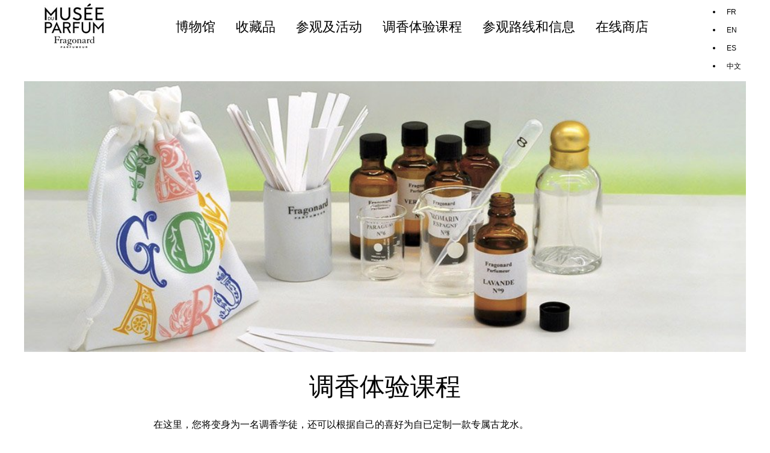

--- FILE ---
content_type: text/html; charset=UTF-8
request_url: https://musee-parfum-paris.fragonard.com/zh-hans/perfumer-apprentice-workshop/
body_size: 7242
content:
<!doctype html>
<html lang="zh-hans" prefix="og: http://ogp.me/ns#" class="no-js">
	<head>
		<meta charset="UTF-8">
		<title>Perfumer&#039;s apprentice workshop - Le Musée du Parfum</title>
		<link href="//www.google-analytics.com" rel="dns-prefetch">
        <link href="https://musee-parfum-paris.fragonard.com/wp-content/themes/fragonard/img/icons/favicon.ico" rel="shortcut icon">
        <link href="https://musee-parfum-paris.fragonard.com/wp-content/themes/fragonard/img/icons/touch.png" rel="apple-touch-icon-precomposed">

		<meta http-equiv="X-UA-Compatible" content="IE=edge,chrome=1">
		<meta name="viewport" content="width=device-width, initial-scale=1.0">
		<link rel="alternate" hreflang="x-default" href="https://musee-parfum-paris.fragonard.com/" />

		<link rel="alternate" hreflang="fr" href="https://musee-parfum-paris.fragonard.com/atelier-apprentis-parfumeur/" />
<link rel="alternate" hreflang="en" href="https://musee-parfum-paris.fragonard.com/en/perfumer-apprentice-workshop/" />
<link rel="alternate" hreflang="es" href="https://musee-parfum-paris.fragonard.com/es/atelier-apprentis-parfumeur/" />
<link rel="alternate" hreflang="zh-hans" href="https://musee-parfum-paris.fragonard.com/zh-hans/perfumer-apprentice-workshop/" />

<!-- This site is optimized with the Yoast SEO plugin v9.5 - https://yoast.com/wordpress/plugins/seo/ -->
<meta name="description" content="Become a perfumer’s apprentice and create your own, personal Eau de Cologne! An unforgettable, fun and captivating sensory experience."/>
<link rel="canonical" href="https://musee-parfum-paris.fragonard.com/zh-hans/perfumer-apprentice-workshop/" />
<meta property="og:locale" content="zh_CN" />
<meta property="og:type" content="article" />
<meta property="og:title" content="Perfumer&#039;s apprentice workshop - Le Musée du Parfum" />
<meta property="og:description" content="Become a perfumer’s apprentice and create your own, personal Eau de Cologne! An unforgettable, fun and captivating sensory experience." />
<meta property="og:url" content="https://musee-parfum-paris.fragonard.com/zh-hans/perfumer-apprentice-workshop/" />
<meta property="og:site_name" content="LE MUSEE du Parfum Paris" />
<meta property="article:publisher" content="https://www.facebook.com/pages/Fragonard-Parfumeur/349113738853?fref=ts" />
<meta name="twitter:card" content="summary" />
<meta name="twitter:description" content="Become a perfumer’s apprentice and create your own, personal Eau de Cologne! An unforgettable, fun and captivating sensory experience." />
<meta name="twitter:title" content="Perfumer&#039;s apprentice workshop - Le Musée du Parfum" />
<meta name="twitter:site" content="@fragonardparfum" />
<meta name="twitter:creator" content="@fragonardparfum" />
<script type='application/ld+json'>{"@context":"https://schema.org","@type":"Organization","url":"https://musee-parfum-paris.fragonard.com/zh-hans/","sameAs":["https://www.facebook.com/pages/Fragonard-Parfumeur/349113738853?fref=ts","https://www.instagram.com/fragonardparfumeurofficiel/","https://www.youtube.com/channel/UCLx0y1m7lM-0bLu682jov9A","https://www.pinterest.com/fragonardparfum/","https://twitter.com/fragonardparfum"],"@id":"https://musee-parfum-paris.fragonard.com/zh-hans/#organization","name":"Fragonard Parfumeur","logo":"https://musee-parfum-paris.fragonard.com/wp-content/uploads/2017/07/fragonard-logo.jpg"}</script>
<!-- / Yoast SEO plugin. -->

<link rel='dns-prefetch' href='//maxcdn.bootstrapcdn.com' />
<link rel='dns-prefetch' href='//www.google.com' />
<link rel='dns-prefetch' href='//s.w.org' />
<link rel='stylesheet' id='contact-form-7-group-css' href='https://musee-parfum-paris.fragonard.com/wp-content/plugins/bwp-minify/min/?f=wp-content/plugins/contact-form-7/includes/css/styles.css,wp-content/plugins/wp-masonry-layout/css/wmlc_client.css,wp-content/plugins/sitepress-multilingual-cms/templates/language-switchers/legacy-list-horizontal/style.css,wp-content/themes/fragonard/normalize.css,wp-content/themes/fragonard/style.css,wp-content/themes/fragonard/css/stylesheet.css,wp-content/themes/fragonard/css/font-awesome.min.css' type='text/css' media='all' />
<style id='wpml-legacy-horizontal-list-0-inline-css' type='text/css'>
.wpml-ls-sidebars-widget-area-1{background-color:#eeeeee;}.wpml-ls-sidebars-widget-area-1, .wpml-ls-sidebars-widget-area-1 .wpml-ls-sub-menu, .wpml-ls-sidebars-widget-area-1 a {border-color:#cdcdcd;}.wpml-ls-sidebars-widget-area-1 a {color:#444444;background-color:#ffffff;}.wpml-ls-sidebars-widget-area-1 a:hover,.wpml-ls-sidebars-widget-area-1 a:focus {color:#000000;background-color:#eeeeee;}.wpml-ls-sidebars-widget-area-1 .wpml-ls-current-language>a {color:#444444;background-color:#ffffff;}.wpml-ls-sidebars-widget-area-1 .wpml-ls-current-language:hover>a, .wpml-ls-sidebars-widget-area-1 .wpml-ls-current-language>a:focus {color:#000000;background-color:#eeeeee;}
.wpml-ls-statics-shortcode_actions{background-color:#eeeeee;}.wpml-ls-statics-shortcode_actions, .wpml-ls-statics-shortcode_actions .wpml-ls-sub-menu, .wpml-ls-statics-shortcode_actions a {border-color:#cdcdcd;}.wpml-ls-statics-shortcode_actions a {color:#444444;background-color:#ffffff;}.wpml-ls-statics-shortcode_actions a:hover,.wpml-ls-statics-shortcode_actions a:focus {color:#000000;background-color:#eeeeee;}.wpml-ls-statics-shortcode_actions .wpml-ls-current-language>a {color:#444444;background-color:#ffffff;}.wpml-ls-statics-shortcode_actions .wpml-ls-current-language:hover>a, .wpml-ls-statics-shortcode_actions .wpml-ls-current-language>a:focus {color:#000000;background-color:#eeeeee;}
</style>
<link rel='stylesheet' id='bootstrapcss-css'  href='https://maxcdn.bootstrapcdn.com/bootstrap/3.3.7/css/bootstrap.min.css?ver=1.1' media='all' />
<link rel='stylesheet' id='fragonardcss-css'  href='https://musee-parfum-paris.fragonard.com/wp-content/themes/fragonard/css/fragonard.css?ver=1.1' media='all' />
<script type='text/javascript' src='https://musee-parfum-paris.fragonard.com/wp-includes/js/jquery/jquery.js?ver=1.12.4'></script>
<script type='text/javascript' src='https://musee-parfum-paris.fragonard.com/wp-includes/js/jquery/jquery-migrate.min.js?ver=1.4.1'></script>
<script type='text/javascript'>
/* <![CDATA[ */
var wpml_cookies = {"_icl_current_language":{"value":"zh-hans","expires":1,"path":"\/"}};
var wpml_cookies = {"_icl_current_language":{"value":"zh-hans","expires":1,"path":"\/"}};
/* ]]> */
</script>
<script type='text/javascript' src='https://musee-parfum-paris.fragonard.com/wp-content/plugins/bwp-minify/min/?f=wp-content/themes/fragonard/js/lib/conditionizr-4.3.0.min.js,wp-content/themes/fragonard/js/lib/modernizr-2.7.1.min.js,wp-content/themes/fragonard/js/scripts.js,wp-content/themes/fragonard/js/fragonard.js,wp-content/plugins/sitepress-multilingual-cms/res/js/jquery.cookie.js,wp-content/plugins/sitepress-multilingual-cms/res/js/cookies/language-cookie.js,wp-content/plugins/wp-mailto-links/public/js/wp-mailto-links.js,wp-content/plugins/wp-masonry-layout/js/wmljs.js,wp-content/plugins/wp-masonry-layout/js/jquery.infinitescroll.min.js'></script>
<script type='text/javascript' src='https://maxcdn.bootstrapcdn.com/bootstrap/3.3.7/js/bootstrap.min.js?ver=3.3.7'></script>
<link rel='https://api.w.org/' href='https://musee-parfum-paris.fragonard.com/zh-hans/wp-json/' />
<link rel="alternate" type="application/json+oembed" href="https://musee-parfum-paris.fragonard.com/zh-hans/wp-json/oembed/1.0/embed?url=https%3A%2F%2Fmusee-parfum-paris.fragonard.com%2Fzh-hans%2Fperfumer-apprentice-workshop%2F" />
<link rel="alternate" type="text/xml+oembed" href="https://musee-parfum-paris.fragonard.com/zh-hans/wp-json/oembed/1.0/embed?url=https%3A%2F%2Fmusee-parfum-paris.fragonard.com%2Fzh-hans%2Fperfumer-apprentice-workshop%2F&#038;format=xml" />
<meta name="generator" content="WPML ver:3.9.3 stt:60,1,4,2;" />

    <script type="text/javascript">
        var ajaxurl = 'https://musee-parfum-paris.fragonard.com/wp-admin/admin-ajax.php';
    </script>
    <style type="text/css" media="all">
/* WP Mailto Links Plugin */
span.wpml-nodis { display:none !important; }
span.wpml-rtl { unicode-bidi:bidi-override !important; direction:rtl !important; display:inline !important; }
.wpml-encoded { position:relative; margin-top:-0.3em; z-index:1000; color:green; }
.mail-link { white-space:nowrap; }

a.mail-icon-1 {
    background-image:url("https://musee-parfum-paris.fragonard.com/wp-content/plugins/wp-mailto-links/public/images/mail-icon-1.png");
    background-repeat:no-repeat;
        background-position:100% 50%; padding-right:18px;
    }
</style>
		<script>
        // conditionizr.com
        // configure environment tests
        conditionizr.config({
            assets: 'https://musee-parfum-paris.fragonard.com/wp-content/themes/fragonard',
            tests: {}
        });
        </script>
		
		<!-- link rel="stylesheet" href="https://maxcdn.bootstrapcdn.com/bootstrap/3.3.7/css/bootstrap.min.css" />
		<script src="https://maxcdn.bootstrapcdn.com/bootstrap/3.3.7/js/bootstrap.min.js" integrity="sha384-Tc5IQib027qvyjSMfHjOMaLkfuWVxZxUPnCJA7l2mCWNIpG9mGCD8wGNIcPD7Txa" crossorigin="anonymous"></script -->
		<!-- ?php wp_enqueue_script( "fragonard", get_template_directory_uri() . 'js/fragonard.js', "", "1.1", false ); ?-->
	
		<!-- ?php wp_enqueue_style( 'stylesheet', get_template_directory_uri() . '/css/stylesheet.css',false,'1.1','all');? -->
		<!-- ?php wp_enqueue_style( 'fontawesome', get_template_directory_uri() . '/css/font-awesome.min.css',false,'1.1','all');? -->
		<!-- ?php wp_enqueue_style( 'fragonard', get_template_directory_uri() . '/css/fragonard.css',false,'1.1','all');? -->		<!-- Google Tag Manager -->		<script>(function(w,d,s,l,i){w[l]=w[l]||[];w[l].push({'gtm.start':		new Date().getTime(),event:'gtm.js'});var f=d.getElementsByTagName(s)[0],		j=d.createElement(s),dl=l!='dataLayer'?'&l='+l:'';j.async=true;j.src=		'https://www.googletagmanager.com/gtm.js?id='+i+dl;f.parentNode.insertBefore(j,f);		})(window,document,'script','dataLayer','GTM-PR9PKSB');</script>		<!-- End Google Tag Manager -->				
	</head>
	<body class="page-template page-template-template-atelier-apprenti page-template-template-atelier-apprenti-php page page-id-1488 perfumer-apprentice-workshop">
		<!-- Google Tag Manager (noscript) -->		<noscript><iframe src="https://www.googletagmanager.com/ns.html?id=GTM-PR9PKSB"		height="0" width="0" style="display:none;visibility:hidden"></iframe></noscript>		<!-- End Google Tag Manager (noscript) -->		<!-- <div class="to-top"></div>-->
		<!-- wrapper -->
		<div class="wrapper">

			<!-- header -->
			<header class="header clear" role="banner">
				<div class=" width-content">
				
					<!-- div class="langage clear">
						<ul class="pull-right">
							<li><span class="active">FR</span></li>
							<li><a href="" title="" class="">EN</a></li>
						</ul>
					</div -->
					
					
<div class="lang_sel_list_horizontal wpml-ls-statics-shortcode_actions wpml-ls wpml-ls-legacy-list-horizontal" id="lang_sel_list">
	<ul><li class="icl-fr wpml-ls-slot-shortcode_actions wpml-ls-item wpml-ls-item-fr wpml-ls-first-item wpml-ls-item-legacy-list-horizontal">
				<a href="https://musee-parfum-paris.fragonard.com/atelier-apprentis-parfumeur/" class="wpml-ls-link"><span class="wpml-ls-display icl_lang_sel_translated">法语</span></a>
			</li><li class="icl-en wpml-ls-slot-shortcode_actions wpml-ls-item wpml-ls-item-en wpml-ls-item-legacy-list-horizontal">
				<a href="https://musee-parfum-paris.fragonard.com/en/perfumer-apprentice-workshop/" class="wpml-ls-link"><span class="wpml-ls-display icl_lang_sel_translated">英语</span></a>
			</li><li class="icl-es wpml-ls-slot-shortcode_actions wpml-ls-item wpml-ls-item-es wpml-ls-item-legacy-list-horizontal">
				<a href="https://musee-parfum-paris.fragonard.com/es/atelier-apprentis-parfumeur/" class="wpml-ls-link"><span class="wpml-ls-display icl_lang_sel_translated">西班牙语</span></a>
			</li><li class="icl-zh-hans wpml-ls-slot-shortcode_actions wpml-ls-item wpml-ls-item-zh-hans wpml-ls-current-language wpml-ls-last-item wpml-ls-item-legacy-list-horizontal">
				<a href="https://musee-parfum-paris.fragonard.com/zh-hans/perfumer-apprentice-workshop/" class="wpml-ls-link"><span class="wpml-ls-native icl_lang_sel_native">简体中文</span></a>
			</li></ul>
</div>					
					<!-- logo -->
					<div class="logo">
						<a href="https://musee-parfum-paris.fragonard.com/zh-hans/" title="">
							<img src="https://musee-parfum-paris.fragonard.com/wp-content/themes/fragonard/img/logo-musee-parfum-paris-fragonard.png" alt="Le Musée du Parfum Paris Fragonard" />
							<!-- img src="https://musee-parfum-paris.fragonard.com/wp-content/themes/fragonard/img/logo-fragonard-1.jpg" alt="" class="for-fixed"/ -->
						</a>
					</div>
					<!-- /logo -->
					<div class="site-top-menu">
						<!-- nav mobile -->
						<div class="visible-xs nav-bar-right">
							<div class="content-nav-mob"><button class="button-nav-mobile"></button></div>
							
							<div class="main-nav-mobile">
								<nav class="nav-mobile" role="navigation-mobile">
									<ul><li id="menu-item-1493" class="chinese menu-item menu-item-type-post_type menu-item-object-page menu-item-1493"><a href="https://musee-parfum-paris.fragonard.com/zh-hans/museum/">博物馆</a></li>
<li id="menu-item-1491" class="chinese menu-item menu-item-type-post_type menu-item-object-page menu-item-1491"><a href="https://musee-parfum-paris.fragonard.com/zh-hans/collections/">收藏品</a></li>
<li id="menu-item-1492" class="chinese menu-item menu-item-type-post_type menu-item-object-page menu-item-1492"><a href="https://musee-parfum-paris.fragonard.com/zh-hans/tours-and-activities/">参观及活动</a></li>
<li id="menu-item-3917" class="chinese menu-item menu-item-type-custom menu-item-object-custom menu-item-3917"><a href="https://musee-parfum-paris.fragonard.com/zh-hans/workshop-booking/">调香体验课程</a></li>
<li id="menu-item-1502" class="chinese menu-item menu-item-type-post_type menu-item-object-page menu-item-1502"><a href="https://musee-parfum-paris.fragonard.com/zh-hans/practical-information/">参观路线和信息</a></li>
<li id="menu-item-3524" class="chinese menu-item menu-item-type-custom menu-item-object-custom menu-item-3524"><a href="https://www.fragonard.com/en-int/?&#038;panier_pays=FR">在线商店</a></li>
</ul>								</nav>
							</div>
						</div>
						<!-- /nav mobile -->
						
						<!-- nav -->
						<div class="visible-sm visible-md visible-lg">
							<nav class="nav" role="navigation">
								<ul><li class="chinese menu-item menu-item-type-post_type menu-item-object-page menu-item-1493"><a href="https://musee-parfum-paris.fragonard.com/zh-hans/museum/">博物馆</a></li>
<li class="chinese menu-item menu-item-type-post_type menu-item-object-page menu-item-1491"><a href="https://musee-parfum-paris.fragonard.com/zh-hans/collections/">收藏品</a></li>
<li class="chinese menu-item menu-item-type-post_type menu-item-object-page menu-item-1492"><a href="https://musee-parfum-paris.fragonard.com/zh-hans/tours-and-activities/">参观及活动</a></li>
<li class="chinese menu-item menu-item-type-custom menu-item-object-custom menu-item-3917"><a href="https://musee-parfum-paris.fragonard.com/zh-hans/workshop-booking/">调香体验课程</a></li>
<li class="chinese menu-item menu-item-type-post_type menu-item-object-page menu-item-1502"><a href="https://musee-parfum-paris.fragonard.com/zh-hans/practical-information/">参观路线和信息</a></li>
<li class="chinese menu-item menu-item-type-custom menu-item-object-custom menu-item-3524"><a href="https://www.fragonard.com/en-int/?&#038;panier_pays=FR">在线商店</a></li>
</ul>							</nav>
						</div>
						<!-- /nav -->
					</div>
				</div>
			</header>
			<!-- /header -->

<main role="main">

	<!-- section header image -->
	<section class="section-header-image section-visite">
		<div class="body-section bg-image" style="background: url(https://musee-parfum-paris.fragonard.com/wp-content/uploads/2016/12/visuel-visite-activite-1.jpg) no-repeat center center; background-size: cover; min-height: 450px"></div>
	</section>
	<!-- /section -->
	
		
	<!-- section  atelier apprenti parfumeur -->
	<section class="section-atelier-apprenti">
		<div class="width-content container-fluid">
			<div class="row">
				<div class="col-sm-8 col-sm-offset-2">
					<h1 class="title-page">调香体验课程</h1>
					<div class="txt-accroche-visite-activite text-left">
						<p>在这里，您将变身为一名调香学徒，还可以根据自己的喜好为自已定制一款专属古龙水。<br />
这是一次有趣难忘的感官体验，香调盈身，沉浸在柑橘橙花香氛中的您，可以亲手调香。</p>
						
					</div> 
				</div> 
			</div> 
		</div> 
	</section>
	<!-- section  /langues des visites -->
	
	
	
	<!-- section ouverture atelier -->
	<section class="section-visite-connaisseur section-visite-c">
		<div class="width-content container-fluid">
			<div class="row">
				<div class="col-sm-6 text-center">
					<img class="img-responsive" src="https://musee-parfum-paris.fragonard.com/wp-content/uploads/2016/12/atelier-apprenti-2-1.jpg" alt=""/>
				</div>
				<div class="col-sm-6">
					<div class="visite-connaisseur-text">
						<div class="content-text-img-bloc"><p>调香课程时长1小时30分钟，由一位专业调香师在花宫娜香水博物馆的<strong>调香室</strong>里全程授课，。</p>
<p>整个过程结束后，您便可以带走精致香水瓶内<strong>亲手制作的</strong><strong>100ml</strong><strong>专属香水</strong>和一个香袋，同时还可获得老师签发的结业证书及调香时的小围裙。</p>
<p>咨询请拨打电话+33 4 93 36 44 66，或通过邮件<u><a href="javascript:;" data-enc-email="gbhevfzr[at]sentbaneq.pbz" class="mail-link" data-wpel-link="ignore"><span class="wpml-rtl">m&#111;&#99;.&#100;<span class="wpml-nodis">1769735662</span>r&#97;nog<span class="wpml-nodis">1769735662</span>&#97;r&#102;&#64;&#101;<span class="wpml-nodis">1769735662</span>&#109;&#115;i&#114;&#117;<span class="wpml-nodis">1769735662</span>&#111;&#116;<span class="wpml-nodis">1769735662</span></span></a></u>联系我们——需预约</p>
</div>
						<div class="content-list-spec-connaisseur">
							<ul class="list-spec-act clear">
								<li>工作室对12岁以上人群开放</li>
								<li>开放时间：每周六</li>
								<li>价格：95 欧元</li>
								<li>语言：法语、英语</li>
							</ul>
							
							<div class=""><a href="https://www.fragonard.com/en/workshop" title="" class="link-reservation-act-1"  target="_blank"><span><</span> 预约</a> </div>
						</div>
					</div>
				</div>
			</div>
		</div>
	</section>
	<!-- section  /ouverture atelier -->
	
	
	<!-- section ouverture atelier>
	<section class="section-ouverture-atelier">
		<div class="width-content container-fluid">
			<div class="row">
				<div class="col-md-3 text-left">
					<div class="text-left-studio-open"><span>Atelier</span> (ouvert à tous à partir de 12 ans)</div>
				</div>
				<div class="col-md-6 text-center no-padding-lr">
					<div class="container-block-open">
						<div class="block-open"><strong>开放时间：</strong> <p>每周六</p></div>
						<div class="block-open"><strong>价格：</strong> <p>95 欧元</p></div>
						<div class="block-open"><strong>语言：</strong> <p>法语、英语</p></div>
					</div>
				</div>
				<div class="col-md-3 block-reservation text-right">
					<a href="" title="" class="link-reservation">Réservation <span>></span></a>
				</div>
			</div>
		</div>
		
		<div class="bottom-info-reservation text-center">
			<h3>INFOS ET RESERVATIONS OBLIGATOIRES POUR LES GROUPES</h3>
			Tél . +33 4 93 36 44 66 ou email : <a title="" href="javascript:;" data-enc-email="gbhevfzr[at]sentbaneq.pbz" class="mail-link" data-wpel-link="ignore"><span class="wpml-rtl">&#109;o&#99;.d<span class="wpml-nodis">1769735662</span>&#114;&#97;&#110;&#111;g<span class="wpml-nodis">1769735662</span>arf&#64;&#101;<span class="wpml-nodis">1769735662</span>m&#115;&#105;&#114;u<span class="wpml-nodis">1769735662</span>&#111;t<span class="wpml-nodis">1769735662</span></span></a>		</div>
	</section -->
	<!-- section  /ouverture atelier -->
	
	
	
</main>


			<!-- footer -->
			<footer class="footer" role="contentinfo">

				<!-- top footer -->
				<div class="width-content container-top-footer container">
					<div class="row">
						<div class="col-md-3 col-sm-6">
							<h3>花宫娜香水</h3>
							<div class="detail-text-footer">1926年花宫娜香水集团在格拉斯成立，香水世家的工匠精神传承至今。</div>
							<div class="link-text-footer"><a href="https://musee-parfum-paris.fragonard.com/zh-hans/about/" title="">了解更多</a></div>
						
												
						
						
						</div>
						
												<div class="col-md-6 col-sm-6">
						 
							<h3>巴黎，香水与花宫娜</h3>
							<div class="link-seo-footer">
																<nav id="navigation-seo-link" class="main-navigation" role="navigation-seo-link" >
									<ul id="menu-footer-lien-seo-cn" class="lien-seo-footer"><li id="menu-item-1539" class="menu-item menu-item-type-post_type menu-item-object-page menu-item-1539"><a href="https://musee-parfum-paris.fragonard.com/zh-hans/paris-and-perfume/">巴黎与香水，法式生活艺术</a></li>
<li id="menu-item-1540" class="menu-item menu-item-type-post_type menu-item-object-page menu-item-1540"><a href="https://musee-parfum-paris.fragonard.com/zh-hans/a-novel-museum/">换一种方式，发现巴黎小众独特的一面</a></li>
<li id="menu-item-1541" class="menu-item menu-item-type-post_type menu-item-object-page menu-item-1541"><a href="https://musee-parfum-paris.fragonard.com/zh-hans/paris-capital-of-perfume/">巴黎，香水之都；格拉斯，调香师的工作室</a></li>
<li id="menu-item-1542" class="menu-item menu-item-type-post_type menu-item-object-page menu-item-1542"><a href="https://musee-parfum-paris.fragonard.com/zh-hans/perfume-creators/">香水的缔造者，出类拔萃的调香师！</a></li>
</ul>								</nav><!-- .main-navigation -->
														</div>
						</div>
												<div class="col-md-3 col-sm-6">
						
						</div>
												<div class="col-md-3 col-sm-6">
							<div class="social-text-footer">
																<nav id="navigation-social-link" class="main-navigation" role="navigation-social-link" >
									<ul id="menu-menu-social-footer" class="lien-social-footer"><li id="menu-item-35" class="menu-item menu-item-type-custom menu-item-object-custom menu-item-35"><a href="https://www.facebook.com/pages/Fragonard-Parfumeur/349113738853?fref=ts">fb</a></li>
<li id="menu-item-36" class="menu-item menu-item-type-custom menu-item-object-custom menu-item-36"><a href="https://twitter.com/museesfragonard">tw</a></li>
<li id="menu-item-37" class="menu-item menu-item-type-custom menu-item-object-custom menu-item-37"><a href="https://www.pinterest.com/fragonardparfum/">prt</a></li>
<li id="menu-item-38" class="menu-item menu-item-type-custom menu-item-object-custom menu-item-38"><a href="https://www.instagram.com/fragonardparfumeurofficiel/">ins</a></li>
<li id="menu-item-39" class="menu-item menu-item-type-custom menu-item-object-custom menu-item-39"><a href="https://www.youtube.com/channel/UCLx0y1m7lM-0bLu682jov9A">yt</a></li>
</ul>								</nav><!-- .main-navigation -->
														</div>
							
							<div class="footer-logo text-center">
								<a href="https://musee-parfum-paris.fragonard.com/zh-hans" title="" class="logo-footer"></a>
							</div>
							
							<div class="text-center">
								<img src="https://musee-parfum-paris.fragonard.com/wp-content/themes/fragonard/img/logo-tripadvisor.png" alt="Attestation d'excellence Tripadvisor Fragonard 2017" width="180" height="135" />
							</div>
																					
						</div>
					</div>
				</div>
				<!-- top /footer -->
				
				<!-- line footer -->
				<div class="line-footer"></div>	
				<!-- /line footer -->
				
				<!-- bottom footer -->
				<div class="width-content container-bottom-footer container">
					<div class="row">
						<div class="col-md-5">
							<div class="adresse-fragonard">
								<h3>9 rue Scribe - 75009 Paris</h3>
							</div>
						</div>
						<div class="col-md-7">
							<div class="link-bottom-footer">
																<nav id="navigation-bottom-link" class="main-navigation" role="navigation-bottom-link" >
									<ul id="menu-footer-liens-en-bas-droite-cn" class="lien-bottom-footer"><li id="menu-item-1546" class="menu-item menu-item-type-post_type menu-item-object-page menu-item-1546"><a href="https://musee-parfum-paris.fragonard.com/zh-hans/legal-notices/">Legal notice</a><span class="separator">-</span></li>
<li id="menu-item-3610" class="menu-item menu-item-type-custom menu-item-object-custom menu-item-3610"><a target="_blank" href="https://www.fragonard.com/en-int/private-policy">Private policy</a><span class="separator">-</span></li>
<li id="menu-item-3614" class="cookie-link menu-item menu-item-type-custom menu-item-object-custom menu-item-3614"><a>Cookie Management</a><span class="separator">-</span></li>
<li id="menu-item-1545" class="menu-item menu-item-type-post_type menu-item-object-page menu-item-1545"><a href="https://musee-parfum-paris.fragonard.com/zh-hans/contact/">Contact</a><span class="separator">-</span></li>
</ul>								</nav><!-- .main-navigation -->
															
							</div>
						</div>
					</div>
				</div>
				<!-- /bottom footer -->
				

			</footer>
			<!-- /footer -->

		</div>
		<!-- /wrapper -->

		<script type='text/javascript'>
/* <![CDATA[ */
var wpcf7 = {"apiSettings":{"root":"https:\/\/musee-parfum-paris.fragonard.com\/zh-hans\/wp-json\/contact-form-7\/v1","namespace":"contact-form-7\/v1"}};
/* ]]> */
</script>
<script type='text/javascript' src='https://musee-parfum-paris.fragonard.com/wp-content/plugins/bwp-minify/min/?f=wp-content/plugins/contact-form-7/includes/js/scripts.js,wp-includes/js/imagesloaded.min.js,wp-includes/js/masonry.min.js,wp-includes/js/wp-embed.min.js'></script>
<script type='text/javascript'>
var renderInvisibleReCaptcha = function() {

    for (var i = 0; i < document.forms.length; ++i) {
        var form = document.forms[i];
        var holder = form.querySelector('.inv-recaptcha-holder');

        if (null === holder) continue;
		holder.innerHTML = '';

         (function(frm){
			var cf7SubmitElm = frm.querySelector('.wpcf7-submit');
            var holderId = grecaptcha.render(holder,{
                'sitekey': '6LfqnSYUAAAAAEudfw_OJFOz-uFmw8unNLsUSfVi', 'size': 'invisible', 'badge' : 'bottomright',
                'callback' : function (recaptchaToken) {
					if((null !== cf7SubmitElm) && (typeof jQuery != 'undefined')){jQuery(frm).submit();grecaptcha.reset(holderId);return;}
					 HTMLFormElement.prototype.submit.call(frm);
                },
                'expired-callback' : function(){grecaptcha.reset(holderId);}
            });

			if(null !== cf7SubmitElm && (typeof jQuery != 'undefined') ){
				jQuery(cf7SubmitElm).off('click').on('click', function(clickEvt){
					clickEvt.preventDefault();
					grecaptcha.execute(holderId);
				});
			}
			else
			{
				frm.onsubmit = function (evt){evt.preventDefault();grecaptcha.execute(holderId);};
			}


        })(form);
    }
};
</script>
<script type='text/javascript' async defer src='https://www.google.com/recaptcha/api.js?onload=renderInvisibleReCaptcha&#038;render=explicit'></script>

	</body>
</html>


--- FILE ---
content_type: text/css
request_url: https://musee-parfum-paris.fragonard.com/wp-content/themes/fragonard/css/fragonard.css?ver=1.1
body_size: 11021
content:
/**
**  CONTENT : STYLE GENERAL DE Fragonard
**	AUTHOR 	: Beg
**  DATE	: 07/12/16 
**/

/**
**  CONTENT : 
** - GENERAL STYLE
** - HEADER
** - MENU TOP NAVIGATION
**/

/**  
** GENERAL STYLE  
**/
body {
	font-family: 'arial';
	color: #000;
}
a {
    color: #bd965d;
    text-decoration: none;
}
a:hover {
    color: #000;
}
.milano {
	font-family: 'MTTMilano-Bold';
}
.width-content {
	max-width: 1200px;
	width: 100%;
	margin: 0 auto;
}
.marron-fragonard {
	color: #009bda;
}
.text-center {
	text-align: center;
}
.align-left {
	text-align: left;
}
.align-right {
	text-align: right;
}
.row-equal-height, .row-sm-equal-height {
	display: flex;
}
h1, h2, h3 {
	font-family: 'MTTMilano-Bold', 'arial';
}


/**
**  HEADER  
**/

/** HEADER **/
.header {
	background: #FFF;
	position: relative;
}
.header.fixed {
	position: fixed;
    top: 0;
    width: 100%;
    z-index: 14;
}
.header .langage ul {
	margin: 4px 0 0;
}
.header .langage ul li {
	display: inline-block;
}
/*.header .langage ul li:after, .header .lang_sel_list_horizontal ul li:after {
	content: '';
	width: 5px;
	display: inline-block;
	margin: 0px 2px;
	border-left: 1px solid #bbb;
	height: 30px;
	position: absolute;
	z-index: 111;
}*/
.header .langage ul li:last-child:after, .header .lang_sel_list_horizontal ul li:last-child:after {
	display: none;
}
.header .langage ul li a, .header .langage ul li span, .header #lang_sel li ul a, .header #lang_sel li ul a:link, .header #lang_sel li ul a:visited {
	display: inline-block;
	font: 12px/30px "MTTMilano-Bold", arial,serif;
	text-align: center;
	color: #000;
	padding: 0 8px;
}
.header .langage ul li .active, .header #lang_sel a.lang_sel_sel, .header #lang_sel a:visited, .header #lang_sel a, .header #lang_sel a.lang_sel_sel {
	background: #000;
	color: #fff;
}
/**  langage **/

.wpml-ls-statics-shortcode_actions, .wpml-ls-statics-shortcode_actions .wpml-ls-sub-menu, .wpml-ls-statics-shortcode_actions a {
   border:0; 
}
.wpml-ls-statics-shortcode_actions {
    background:none; 
}


.header #lang_sel_list.lang_sel_list_horizontal {
	float: right;
	padding-top: 5px;
}
.header #lang_sel_list.lang_sel_list_horizontal ul {
	border: none;
}
.header #lang_sel_list.lang_sel_list_horizontal ul li a {
	display: inline-block;
	font: 12px/30px "MTTMilano-Bold", arial,serif;
	text-align: center;
	color: #000;
	padding: 0 8px;
	cursor: pointer;
}
.header #lang_sel_list .icl-fr a:after{
	content: "FR";
}
.header #lang_sel_list .icl-en a:after {
	content: "EN";
}
/*ajout AM 22/08/2018*/
.header #lang_sel_list .icl-zh-hans a:after {
	content: "中文";
}
/*ajout AM 09/09/2018*/
.header #lang_sel_list .icl-es a:after {
	content: "ES";
}


.header #lang_sel_list.lang_sel_list_horizontal  a.lang_sel_sel {
	background: #000 !important;
	color: #fff !important;
}
.wpml-ls-legacy-list-horizontal a span {
    display: none;
}

.header .site-top-menu{
	/*box-shadow: 0 20px 20px rgba(0, 0, 0, .2);*/
  /* modif AM 26062018  position: relative; */
    z-index: 14;
	max-width: 1122px;
}
body.fixed-menu main[role="main"] {
    margin-top: 90px;
	padding-bottom: 30px;
}


/**  MENU TOP NAVIGATION  **/
.site-top-menu {
	min-height: 90px;
	width: 100%;
}
.site-top-menu nav{
	text-align: center;
	min-height: 90px;
	line-height: 90px;
	max-width: 1122px;
}
.visible-lg {
	max-width: 1122px;
}


.site-top-menu ul {
	margin:0; /* 20px 0;*/
	list-style: none;
	padding-left: 0;
	max-width: 1122px;
}
.site-top-menu ul li {
	display: inline-block;
}
.site-top-menu ul li a {
	color: #000;
	font: 15px/90px "MTTMilano-Bold", arial,serif;
	padding: 0 15px;
	text-transform: uppercase;
}

/*Ajout AM chinese*/
.site-top-menu ul li.chinese a {
    font: 22px/90px "MTTMilano-Bold", arial,serif;
}

.site-top-menu ul li a:hover {
	color: #c8a675;
	text-decoration: none;
}
.container-logo   a {
	display: block;
    margin: 10px 40px;
}
#menu-menu-principal.primary-menu {
    display: table;
    list-style: outside none none;
    padding: 0;
    vertical-align: baseline;
    width: 100%;
	margin-bottom: 0;
}
#menu-menu-principal.primary-menu > li {
    display: table-cell;
    float: left;
    height: 65px;
	line-height: 65px;
    margin: 0;
    padding: 0;
    position: relative;
    table-layout: fixed;
    width: 20%;
    transition: all 1s ease;
}
.home .header .logo {
 /*background: none;
 bottom: auto;
 top: 0;
    left: 50%;
    position: absolute;
    transform: translate(-50%, 100%);
 z-index: 2;
    /*transition: all .31s ease;*/
}
.home .container-video.bg-video img {
 bottom: auto;
 top: 0;
    left: 50%;
    position: absolute;
    transform: translate(-50%, 100%);
 z-index: 2;
}
.header .logo {
    left: 0;
    position: relative;
    transform: none;
 float: left;
}
.header .logo img {
    max-width: 170px;
 opacity: 0;
 display: none;
}

/*body:not(.home) .header .logo, .header.fixed .logo {*/
body  .header .logo, .header .logo {
 background: url('../img/logo-fragonard-1.jpg') no-repeat;
 float: left;
 height: 90px;
 width: 170px;
 z-index: 555;
 position: relative;
}
body:not(.home) .header .logo img {
 /*display: none;*/
 opacity: 0;
}
body:not(.home) .header .site-top-menu{
/* modif AM 21/07/2018 nouvelle adaptation*/ 
/* float: left; */
    width: auto;
}
.header.fixed .site-top-menu ul li, body:not(.home) .header .site-top-menu ul li {
 display: inline-block;
    /*line-height: 50px;*/
    vertical-align: bottom;
}
 
.header .logo a {
 display: block;
    height: 90px;
    width: 100%;
}
.header.fixed .site-top-menu ul li a, body:not(.home) .header .site-top-menu ul li a {
 line-height: unset;
}
.title-page {
    text-align: center;
    font: 42px/42px "MTTMilano-Bold", "arial";
	text-transform: uppercase;
	margin-top: 22px;
	padding-top: 15px;
	padding-bottom: 5px;
}

/**
**	FOOTER
**/
footer  {
	background: #000;
	color: #fff;
	font: 15px 'arial';
}
footer h2, footer h3 {
	font: bold 19px 'arial';
	color: #c8a675;
	margin: 45px 0 15px 0;
}
footer .container-top-footer  {
	padding-bottom: 55px;
	position: relative;
}
footer .line-footer {
	border-top: 1px solid #c8a675;
    display: block;
    height: 1px;
    margin: 0 auto;
    width: calc( 100% - 346px );
}
footer .detail-text-footer {
    font: 15px/1.7 arial, serif;
}
footer .link-text-footer, footer .link-text-footer a {
	color: #c8a675;
    line-height: 1.7;
}
footer .adresse-fragonard * {
	font: 19px  "MTTMilano-Bold", arial, serif;
}
footer .container-bottom-footer {
	padding-top: 28px;
}
footer .adresse-fragonard h2, footer .adresse-fragonard h3 {
	margin-top: 0px;
}
footer #navigation-seo-link ul {
	list-style: none;
	padding: 0;
}
footer  #navigation-seo-link ul li a  {
	font: 15px/1.7 arial, serif;
	color: #fff;
}
footer .lien-social-footer {
    padding-left: 0;
}
footer  #navigation-social-link a{
	text-indent: -4444px;
	font-size: 0;
	width: 30px;
}
footer  #navigation-social-link a::after {
    font-family: FontAwesome;
    font-size: 30px;
    display: inline-block;
	text-indent: 0;
	color: #c8a675;
}
footer  #navigation-social-link li {
    display: inline-block;
	padding-right: 31px;
}
footer  #navigation-social-link li:last-child {
	padding-right: 0;
}
footer  #navigation-social-link a[href*="facebook"]:after  {
	content: "\f09a";
}
footer  #navigation-social-link a[href*="twitter"]:after  {
	content: "\f099";
}
footer  #navigation-social-link a[href*="pinterest"]:after  {
	content: "\f0d2";
}
footer  #navigation-social-link a[href*="instagram"]:after  {
	content: "\f16d";
}
footer  #navigation-social-link a[href*="youtube"]:after  {
	content: "\f167";
}
footer #navigation-social-link {
    padding-top: 38px;
}

footer .link-bottom-footer ul{
    padding: 0;
	list-style: none;
}
footer .link-bottom-footer ul li{
    display: inline;
}
footer .link-bottom-footer ul li a{
    color: #FFF;
	font: 16px arial;
}
footer .link-bottom-footer ul li .separator {
    margin-left: 5px;
}
footer .link-bottom-footer ul li:last-child .separator {
    display: none;
}
footer .social-text-footer, footer #navigation-bottom-link {
	float: right;
}
footer .footer-logo {
    clear: left;
    float: left;
    width: 100%;
}
footer .logo-footer {
    background: rgba(0, 0, 0, 0) url("../img/sprite_2.png") no-repeat scroll 0 bottom;
    clear: left;
    display: block;
    height: 57px;
    margin: 25px auto;
    width: 195px;
}

/**
**  HOMEPAGE
**/

/**  SECTION VIDEO **/
.section-video {
	position: relative;
}
.container-video-homepage {
	position: relative;
}
.container-video-homepage .btn-play-video {
	position: absolute;
	left: 50%;
	top: 50%;
	transform: translate(-50%, -50%);
}
.title-bottom-video {
	bottom: 0;
    color: #fff;
    left: 0;
    padding-bottom: 30px;
    position: absolute;
    text-align: center;
    width: 100%;
	z-index: 2;
}
.title-bottom-video h2, .home-video-title {
	text-transform: uppercase;
	margin: 0;
	font: 31px "MTTMilano-Bold", "arial";
	color: #000;
	text-align: center;
	margin-top: 18px;
}
.title-bottom-video h3 {
	margin-top: 8px;
}
.title-top-section {
	text-align: center
}
.section-info-pratique h2.title-section {
	font: 48px/48px "MTTMilano-Bold", "arial";
    margin-top: 40px;
    margin-bottom: 20px;
    text-transform: uppercase;
	text-align: center;
}
.title-top-section h2 {
	font: 36px/36px "MTTMilano", "arial";
    margin-top: 10px;
    margin-bottom: 20px;
	text-align: center;
}
.title-top-section p {
	font: 16px "arial";
	margin-bottom: 30px;
}
.section-voyage-olfactif .body-section {
	position: relative;
	min-height: 545px;
}
.section-voyage-olfactif .body-section h2, .section-voyage-olfactif .footer-section h2, .section-collection .footer-section h2, .section-type-collection .footer-section h2 {
	bottom: 0;
	color: #fff;
	left: 0;
	font: 48px/48px "MTTMilano-Bold", "arial";
	/*position: absolute;*/
	text-align: center;
	text-transform: uppercase;
	text-shadow: 1px -1px 1px #555;
	width: 100%;
	margin-top: 0;
}
.section-voyage-olfactif .footer-section, .section-collection .footer-section, .section-type-collection .footer-section {
	background: #000;
	color: #fff;
	font: 16px/1.6 "arial";
	text-align: center;
	padding: 40px 0;
}
.section-voyage-olfactif .footer-section p, .section-collection .footer-section p, .section-type-collection .footer-section p {
	padding: 0 20px;
	    color: white;

}	
.home .container-video .to-bottom, .to-top{
	background: url(../img/to-bottom.png) no-repeat;
	height: 75px;
	width: 75px;
	position: absolute;
	right: 0;
	bottom: 0;
	z-index: 444
}	
.to-top{
	display: none;
	background: url(../img/to-top.png) no-repeat;
	position: fixed
}



.section-video .container-video {
	position: relative;
	overflow: hidden;
  /*padding-bottom: 75%;*/
	min-height: 800px;
	max-height:852px;

}
.section-video .container-video iframe {
  position: absolute;
  top:0;
  left: 0;
  width: 100%;
  height: 100%;
}

.section-collection, .section-type-collection  {
	margin-top: 58px;
}
.section-collection.section-jeu-gratuit  {
	overflow: hidden;
}
.section-collection .width-content, .section-type-collection .width-content {
	position: relative;
}
.section-collection .body-section , .section-type-collection .body-section {
	position: relative;
	min-height: 560px;
}
.section-collection .body-section h2, .section-type-collection .body-section h2 {
	color: #fff;
	font: 48px/48px "MTTMilano-Bold", "arial";
	text-align: center;
	text-transform: uppercase;
	padding-top: 34px;
}
.section-collection .footer-section, .section-type-collection .footer-section {
	/*bottom: 0;
	left: 0;
	position: absolute;*/
}
.section-collection .footer-section .content-text-collection, .section-type-collection .footer-section .content-text-collection {
	/*background: #f7f7f7;
	padding: 60px 88px 66px 70px;
	color: #000;
	font: 16px/1.9 "arial";
	text-align: center;*/
}


.section-visite-activite {
	margin-top: 44px;
}
.section-visite-activite .content-txt-VA, .section-atelier-apprenti .content-img-VA, .section-visite-activite .content-img-VA, .section-atelier-apprenti .content-txt-VA{
	/*padding: 0;*/
}
.section-visite-activite .content-img-VA {
	padding-left: 0;
}
.section-atelier-apprenti .content-img-VA {
	padding-right: 0;
}
.section-visite-activite .content-txt-VA > a {
    display: inline-block;
    float: right;
    margin-right: 100px;
    padding-right: 72px;
	position: relative;
}
.section-visite-activite p {
    display: block;
    float: right;
    text-align: right;
    margin-right: 100px;
    position: relative;
    padding-right: 72px;
	font: 16px/1.9 arial;
}
.section-visite-activite p::after {
    background: rgba(0, 0, 0, 0) url("../img/angle-left.png") no-repeat 0 bottom;
	content: "";
	display: block;
	height: 53px;
	position: absolute;
	right: 0;
	text-align: center;
	bottom: 8px;
	width: 33px;
}
.section-visite-activite a, .section-atelier-apprenti a {
    color: #000;
    display: block;
    font: 48px  "MTTMilano-Bold", "arial";
    margin-top: 35px;
    text-transform: uppercase;
}
.section-atelier-apprenti .content-txt-VA {
    padding-left: 60px;
}
.section-atelier-apprenti .content-txt-VA > a {
    line-height: 1 !important;
    margin-top: 65px !important;
    text-align: left;
}
.section-atelier-apprenti .content-txt-VA.content-txt-right-VA > p {
    text-align: left;
}
.section-atelier-apprenti .content-txt-VA > p {
    font: 16px/1.9 arial;
    margin-top: 21px;
    text-align: left;
	position: relative;
}
.section-atelier-apprenti .content-txt-VA p:after {
	background: rgba(0, 0, 0, 0) url("../img/angle-left.png") no-repeat scroll 0 0;
    content: "";
    display: block;
    height: 53px;
    position: absolute;
    left: -55px;
    bottom: 8px;
    transform: rotate(-180deg);
    width: 33px;
}


.section-info-pratique .content-text-info-pratique {
	background: #c8a675;
	color: #fff;
    font: 16px/1.6 arial;
	min-height: 625px;
	padding-top: 20px;
}
.section-info-pratique .content-text-info-pratique p {
	margin-bottom: 0;
}
.section-info-pratique .content-text-info-pratique a {
	color: #fff;
    font: normal 16px/1.6 arial;
}
.section-info-pratique .content-text-info-pratique h2{
    font: 19px/1.5 "MTTMilano-Bold", arial;
	color: #000;
	text-transform: uppercase;
	margin-bottom: 0;
	/*AM margin-top: 40px;*/
	margin-top: 20px;
}
.section-info-pratique-home .content-text-info-pratique h2{
    font: 19px/1.5 "MTTMilano-Bold", arial;
	color: #000;
	text-transform: uppercase;
	margin-bottom: 0;
	/*AM margin-top: 40px;*/
	margin-top: 20px;
}
.section-info-pratique .block-top-left, .section-info-pratique .block-bottom-left {
	padding-left: 15px;
} 
.section-info-pratique .block-bottom-left {
	padding-bottom: 15px;
}
.section-info-pratique .content-map-frangonard {
	padding: 0;
}
.section-info-pratique .width-content.container-fluid > h2 {
    font: 48px/48px "MTTMilano-Bold",arial;
    margin-bottom: 50px;
    margin-top: 91px;
	text-align: center;
}
.section-temoignage-presse #temoignageCarousel {
	padding: 90px 195px;
	min-height: 150px;
	background: rgba(0, 0, 0, 0) url("../img/home/bg-temoignage.png") no-repeat scroll 174px 172px;
}
.section-temoignage-presse #temoignageCarousel h2 {
	font: 48px/1.9 "MTTMilano-Bold", arial;
	text-transform: uppercase;
	text-align: center;
}
.section-temoignage-presse .text-name-period.pull-right {
    margin-top: 38px;
}
.section-temoignage-presse #temoignageCarousel .content-temoignage  {
	min-height: 80px;
	text-align: center;
}
.section-temoignage-presse #temoignageCarousel .content-temoignage p  {
	font: 16px/1.6  arial;;
}
.section-temoignage-presse #temoignageCarousel .the-author-temoignage  {
	font: bold 28px/1.6 arial;;
}
.section-temoignage-presse .carousel-control {
	background: rgba(0, 0, 0, 0) url("../img/angle-left.png") no-repeat 0 center;
    height: 150px;
    width: 150px;
	top: 50%;
	transform: translate(0, -50%) rotate(180deg);
	left: 0;
	opacity: 1;
}
.section-temoignage-presse .carousel-control.right {
	transform: translate(0, -50%) rotate(0);
	left: auto;
}
.section-temoignage-presse .carousel-control:hover {
	opacity: .7;
}


/**
**	PAGE INFO PRATIQUE
**/
.page-template-template-info-pratique .section-header-image .bg-image {
	min-height: 450px;
}
.page-template-template-info-pratique .section-info-pratique .width-content.container-fluid > h2 {
	margin-top: 60px;
}
.page-template-template-info-pratique .section-langue-visite h2 {
	font-size: 24px;
	text-align: center;
	text-transform: uppercase;
	margin: 70px 0 20px
}
.page-template-template-info-pratique .section-langue-visite ul {
	list-style: none;
	padding: 0 0 35px;
	text-align: center;
}
.page-template-template-info-pratique .section-langue-visite ul li {
	display: inline-block;
	padding: 0 28px;
}
.page-template-template-info-pratique .section-langue-visite ul li .ico-flag{
	/*background: rgba(0, 0, 0, 0) url("../img/pages/info-pratique/flag.png") no-repeat scroll 0 0;
	height: 30px;*/
	width: 52px;
	margin: auto;
}
.page-template-template-info-pratique .section-langue-visite ul li img {
	margin: 0 auto;
}
.page-template-template-info-pratique .section-langue-visite ul li.eng-item .ico-flag{
	background-position: 0 0;
}
.page-template-template-info-pratique .section-langue-visite ul li.grm-item .ico-flag{
	background-position: -66px 0;
}
.page-template-template-info-pratique  .section-langue-visite ul li.chine-item .ico-flag{
	background-position: -129px 0;
}
.page-template-template-info-pratique  .section-langue-visite ul li.esp-item .ico-flag{
	background-position: -191px 0;
}
.page-template-template-info-pratique  .section-langue-visite ul li.ita-item .ico-flag{
	background-position: -255px 0;
}
.page-template-template-info-pratique  .section-langue-visite ul li.jap-item .ico-flag{
	background-position: -320px 0;
}
.page-template-template-info-pratique  .section-langue-visite ul li.polo-item .ico-flag{
	background-position: -379px 0;
}
.page-template-template-info-pratique  .section-langue-visite ul li.portu-item .ico-flag{
	background-position: -443px 0;
}
.page-template-template-info-pratique  .section-langue-visite ul li.rss-item .ico-flag{
	background-position: -504px 0;
}

.page-template-template-info-pratique  .section-langue-visite ul li .state-name{
	font: bold 16px/2.2 arial;
}

.page-template-template-info-pratique  .section-info-musee .no-padding {
	padding: 0
}
.page-template-template-info-pratique  .section-info-musee .bg-museum-text {
	background: #f5f5f5;
}
.page-template-template-info-pratique  .section-info-musee .museum-text {
	padding: 40px 60px;
}
.page-template-template-info-pratique  .section-info-musee h2 {
	font: 20px "MTTMilano-Bold", "arial";
	text-transform: uppercase;
	margin-bottom: 20px;
}
.page-template-template-info-pratique  .section-info-musee img {
	width: 100%;
}
.page-template-template-info-pratique  .section-info-musee .content-text-img-bloc, .page-template-template-info-pratique  #faq-accordion .panel-body {
	font: 16px/30px arial;
}

.page-template-template-info-pratique  .section-info-FAQ .title-accordion {
	text-align: center;
	font: 48px/48px "MTTMilano-Bold", "arial";
	text-transform: uppercase;
	margin: 50px 0 30px;
}
.page-template-template-info-pratique  #faq-accordion  {
	margin-bottom: 67px;
}
.page-template-template-info-pratique  #faq-accordion .panel-title a {
	display: block;
    font: bold 23px/30px arial;
    padding: 5px 15px 15px 98px;
}
.page-template-template-info-pratique  #faq-accordion .panel-body {	
	background: #f5f5f5;
	padding: 48px 98px;
}
.page-template-template-info-pratique  #faq-accordion.panel-group .panel {
	border: none;
	box-shadow: none;
}
.page-template-template-info-pratique  #faq-accordion .panel-default > .panel-heading {
	background: none;
	border-bottom: 1px solid #000;
	padding: 0; 
}
.page-template-template-info-pratique  #faq-accordion .panel-default > .panel-heading + .panel-collapse > .panel-body {
	border-top: none;
}
.page-template-template-info-pratique  #faq-accordion .collapse.in {
	position: relative;
}
.page-template-template-info-pratique  #faq-accordion .panel-heading a {
	background: rgba(0, 0, 0, 0) url("../img/pages/info-pratique/plus.png") no-repeat scroll 23px 0;
	text-decoration: none;
	margin-top: 21px;
}
.page-template-template-info-pratique  #faq-accordion .panel .panel-heading a.active {
	background: rgba(0, 0, 0, 0) url("../img/pages/info-pratique/min.png") no-repeat scroll 23px 0;
}



/**
**	PAGE VISITE
**/
.page-template-template-visite-activite .section-header-image .bg-image {
	min-height: 450px;
}
.page-template-template-visite-activite  .title-visite-activite {
	text-align: center;
	font: 48px/48px "MTTMilano-Bold", "arial";
}
.page-template-template-visite-activite  .txt-accroche-visite-activite, .page-template-template-visite-activite .section-visite-c .content-text-img-bloc {
	font: 16px/1.5 arial;
}
.page-template-template-atelier-apprenti .content-text-img-bloc {
    font: 16px/23px arial;
}
.page-template-template-visite-activite .section-visite-c {
	margin-top: 30px;
}
.page-template-template-visite-activite .section-visite-c ul, .page-template-template-atelier-apprenti .section-visite-c ul {
	list-style: none;
	margin: 10px 0 0;
    padding: 0;
}
.page-template-template-visite-activite .section-visite-c ul li, .page-template-template-atelier-apprenti .section-visite-c ul li {
	 border-bottom: 1px solid #c8a675;
    clear: left;
    float: left;
    font: bold 20px arial;
    padding: 10px 0;
}
.page-template-template-visite-activite .conference-text ul li {
    clear: right;
    float: right;
}
.page-template-template-visite-activite .visite-text ul li {
    clear: right;
    float: right;
}
.page-template-template-visite-activite .visite-reservation {
    clear: both;
    float: right;
	padding-top: 10px;
}
.page-template-template-visite-activite .section-visite-c ul li:last-child, .page-template-template-atelier-apprenti .section-visite-c ul li:last-child {
	border-bottom: none;
}
.page-template-template-visite-activite .section-visite-c .link-reservation-act-1, .page-template-template-atelier-apprenti .section-visite-c .link-reservation-act-1, .bottom-link .link-reservation {
	background: #c8a675;
	color: #fff;
    font: bold 20px/40px arial;
	padding: 6px 20px;
}
.single .bottom-link {
	text-align: center;
}
.bottom-link .link-reservation {
	margin-bottom: 50px;
	display: inline-block;
}
.page-template-template-visite-activite .section-visite-c .content-list-spec-activity  .link-reservation-act-1 {
	margin-left: 10px;
}
.page-template-template-visite-activite .section-visite-c .link-reservation-act-1 span, .page-template-template-atelier-apprenti .section-visite-c .link-reservation-act-1 span {
	font: 16px arial;
}
.page-template-template-visite-activite .visite-connaisseur-text h2, .page-template-template-visite-activite .visite-text h2, .page-template-template-visite-activite .conference-text h2, .page-template-template-atelier-apprenti .visite-connaisseur-text h2 {
	text-transform: uppercase;
	font: 20px/1 "MTTMilano-Bold",arial;
	margin-top: 0;
}
.page-template-template-visite-activite .section-visite-activite {
	margin-top: 47px;
}
.page-template-template-visite-activite .section-visite-activite img{
	margin: auto;
}
.page-template-template-visite-activite .section-visite-activite p:after{
	display: none;
}
.page-template-template-visite-activite .section-visite-activite .txt-accroche-visite-activite {
    margin: 0 40px;
}
.page-template-template-visite-activite .section-visite-activite .txt-accroche-visite-activite p {
    margin: 10px 0;
}
.page-template-template-visite-activite .conference-text .content-text-img-bloc {
    font: 16px/26px arial;
}
.page-template-template-visite-activite .section-visite-activite p{
    margin-right: 0;
    padding-right: 0;
    text-align: center;
	font: 16px/1.5 arial;
}
.page-template-template-visite-activite .section-jeu-gratuit.section-collection .footer-section {
	width: 100%;
	position: absolute;
	bottom: 0;
	padding: 0;
}
.page-template-template-visite-activite .section-jeu-gratuit h3{
	font: 20px/1 "MTTMilano-Bold",arial;
	text-transform: uppercase;
	margin: 0;
}
.page-template-template-visite-activite .section-jeu-gratuit .bottom-olfactive {
    margin-top: 28px;
}
.page-template-template-visite-activite .section-jeu-gratuit .bottom-olfactive div {
	display: inline-block;
	font: 20px/35px arial;
	margin: 0 15px;
	border-bottom: 1px solid #c8a675;
}
.page-template-template-visite-activite .section-collection .footer-section .content-text-collection {
	padding-bottom: 30px;
	background: white;
	padding-top: 40px;
}
.page-template-template-visite-activite .section-collection .footer-section {
	background: none;
	color: unset;
}
.page-template-template-visite-activite  .section-collection .body-section {
	min-height: 536px
}

/**
**	RESPONSIVE PAGE VISITE ACTIVITE
**/
@media (max-width: 767px) {
	.page-template-template-visite-activite .section-visite-c .visite-text, .page-template-template-visite-activite .section-visite-c .visite-connaisseur-text, .page-template-template-visite-activite .section-visite-c .conference-text {
		text-align: center;
	}
	.page-template-template-visite-activite .section-visite-c ul li {
		float: none;
	}
	.page-template-template-visite-activite .section-visite-c img {
		margin: auto;
	}
	.page-template-template-visite-activite .visite-text h2, .page-template-template-visite-activite .visite-connaisseur-text h2, .page-template-template-visite-activite .conference-text h2 {
		margin-top: 30px;
	}
	
}


/**
**	PAGE ATELIER APPRENTI PARFUMEUR
**/
.page-template-template-atelier-apprenti .title-atelier-apprenti {
	font: 49px/1.2 "MTTMilano-Bold",arial;
	margin-top: 35px;
	margin-bottom: 45px;
}
.page-template-template-atelier-apprenti .txt-accroche-visite-activite.text-left > p {
    font: 16px/23px arial;
	margin-bottom: 50px;
	margin-top: 25px;
}
.page-template-template-atelier-apprenti .text-left-studio-open, .page-template-template-atelier-apprenti .section-ouverture-atelier .block-open {
    font: 19px/1.7 arial;
}
.page-template-template-atelier-apprenti .text-left-studio-open {
	font-weight: bold;
}
.page-template-template-atelier-apprenti .container-block-open {
    display: flex;
    justify-content: space-between;
}
.page-template-template-atelier-apprenti .link-reservation {
    background: #c8a675 none repeat scroll 0 0;
    color: #fff;
    font: bold 20px/40px arial;
    padding: 8px 20px;
    transition: all 700ms ease;
}
.page-template-template-atelier-apprenti .link-reservation:hover {
    background: #fff none repeat scroll 0 0;
    color: #c8a675;
	margin-bottom: 7px;
}
.page-template-template-atelier-apprenti .link-reservation span {
    font: 16px arial;
}
.page-template-template-atelier-apprenti .section-ouverture-atelier .block-open strong{
	border-bottom: 1px solid #c8a675;
    display: block;
    min-width: 175px;
}
.page-template-template-atelier-apprenti .no-padding-lr {
	padding: 0;
}
.page-template-template-atelier-apprenti .section-ouverture-atelier {
    margin-top: 50px;
}
.page-template-template-atelier-apprenti .bottom-info-reservation h3{
	font: 19px/1.2 "MTTMilano-Bold",arial;
	margin-bottom: 20px;
    margin-top: 71px;
}
.page-template-template-atelier-apprenti .bottom-info-reservation p {
	font: 16px arial;
	 margin-bottom: 90px;
}
.page-template-template-atelier-apprenti .bottom-info-reservation p a {
	color: #000;
}
.page-template-template-atelier-apprenti .section-visite-connaisseur  {
	/*margin-bottom: 239px;*/
}


/**  animation **/
.navbar-brand {
    -webkit-transition: all .3s;
    -moz-transition: all .3s;
    transition: all .3s;
}
.nav-arrows span:hover{
    -webkit-animation: bounceIn_custom 0.7s ease-in-out;
    -moz-animation: bounceIn_custom 0.7s ease-in-out;
    -o-animation: bounceIn_custom 0.7s ease-in-out;
    animation: bounceIn_custom 0.7s ease-in-out;
}
.sl-trans-elems .deco {
    -webkit-animation: roll 1s ease-out both, fadeIn 1s ease-out both;
    -moz-animation: roll 1s ease-out both, fadeIn 1s ease-out both;
    -o-animation: roll 1s ease-out both, fadeIn 1s ease-out both;
    -ms-animation: roll 1s ease-out both, fadeIn 1s ease-out both;
    animation: roll 1s ease-out both, fadeIn 1s ease-out both;
}
.width-content h2 {
  /*  -webkit-animation: moveUp 1s ease-in-out both;
    -moz-animation: moveUp 1s ease-in-out both;
    -o-animation: moveUp 1s ease-in-out both;
    -ms-animation: moveUp 1s ease-in-out both;
    animation: moveUp 1s ease-in-out both;*/

}
.footer-section p {
    -webkit-animation: fadeIn 0.5s linear 0.5s both;
    -moz-animation: fadeIn 0.5s linear 0.5s both;
    -o-animation: fadeIn 0.5s linear 0.5s both;
    -ms-animation: fadeIn 0.5s linear 0.5s both;
    animation: fadeIn 0.5s linear 0.5s both;
}
.sl-trans-back-elems .deco {
    -webkit-animation: scaleDown 1s ease-in-out both;
    -moz-animation: scaleDown 1s ease-in-out both;
    -o-animation: scaleDown 1s ease-in-out both;
    -ms-animation: scaleDown 1s ease-in-out both;
    animation: scaleDown 1s ease-in-out both;
}
.sl-trans-back-elems h2 {
    -webkit-animation: fadeOut 1s ease-in-out both;
    -moz-animation: fadeOut 1s ease-in-out both;
    -o-animation: fadeOut 1s ease-in-out both;
    -ms-animation: fadeOut 1s ease-in-out both;
    animation: fadeOut 1s ease-in-out both;
}
.title-top-section .description-section {
    -webkit-animation: fadeOut 1s linear both;
    -moz-animation: fadeOut 1s linear both;
    -o-animation: fadeOut 1s linear both;
    -ms-animation: fadeOut 1s linear both;
    animation: fadeOut 1s linear both;
}
@-webkit-keyframes roll {
    0% {
        -webkit-transform: translateX(500px) rotate(360deg);
    }
    100% {
        -webkit-transform: translateX(0px) rotate(0deg);
    }
}
@-moz-keyframes roll {
    0% {
        -moz-transform: translateX(500px) rotate(360deg);
    }
    100% {
        -moz-transform: translateX(0px) rotate(0deg);
    }
}
@-o-keyframes roll {
    0% {
        -o-transform: translateX(500px) rotate(360deg);
    }
    100% {
        -o-transform: translateX(0px) rotate(0deg);
    }
}
@-ms-keyframes roll {
    0% {
        -ms-transform: translateX(500px) rotate(360deg);
    }
    100% {
        -ms-transform: translateX(0px) rotate(0deg);
    }
}
@keyframes roll {
    0% {
        transform: translateX(500px) rotate(360deg);
    }
    100% {
        transform: translateX(0px) rotate(0deg);
    }
}
@-webkit-keyframes moveUp {
    0% {
        -webkit-transform: translateY(40px);
    }
    100% {
        -webkit-transform: translateY(0px);
    }
}
@-moz-keyframes moveUp {
    0% {
        -moz-transform: translateY(40px);
    }
    100% {
        -moz-transform: translateY(0px);
    }
}
@-o-keyframes moveUp {
    0% {
        -o-transform: translateY(40px);
    }
    100% {
        -o-transform: translateY(0px);
    }
}
@-ms-keyframes moveUp {
    0% {
        -ms-transform: translateY(40px);
    }
    100% {
        -ms-transform: translateY(0px);
    }
}
@keyframes moveUp {
    0% {
        transform: translateY(40px);
    }
    100% {
        transform: translateY(0px);
    }
}
@-webkit-keyframes scaleDown {
    0% {
        -webkit-transform: scale(1);
    }
    100% {
        -webkit-transform: scale(0.5);
    }
}
@-moz-keyframes scaleDown {
    0% {
        -moz-transform: scale(1);
    }
    100% {
        -moz-transform: scale(0.5);
    }
}
@-o-keyframes scaleDown {
    0% {
        -o-transform: scale(1);
    }
    100% {
        -o-transform: scale(0.5);
    }
}
@-ms-keyframes scaleDown {
    0% {
        -ms-transform: scale(1);
    }
    100% {
        -ms-transform: scale(0.5);
    }
}
@keyframes scaleDown {
    0% {
        transform: scale(1);
    }
    100% {
        transform: scale(0.5);
    }
}
.slider_caption .slider_button {
    transition-delay: .9s;
}
.slide h2 {
    transition-delay: .3s;
 /*   -webkit-animation: moveUp 1s ease-in-out both;
    -moz-animation: moveUp 1s ease-in-out both;
    -o-animation: moveUp 1s ease-in-out both;
    -ms-animation: moveUp 1s ease-in-out both;
    animation: moveUp 1s ease-in-out both;*/
}
.slide p {
    transition-delay: .6s;
   /* -webkit-animation: fadeIn 0.4s linear 0.5s both;
    -moz-animation: fadeIn 0.4s linear 0.5s both;
    -o-animation: fadeIn 0.4s linear 0.5s both;
    -ms-animation: fadeIn 0.4s linear 0.5s both;
     animation: fadeIn 0.4s linear 0.5s both;*/
}
.slider_caption .slider_button:hover{
    -webkit-animation: bounceIn_custom 0.7s ease-in-out;
    -moz-animation: bounceIn_custom 0.7s ease-in-out;
    -o-animation: bounceIn_custom 0.7s ease-in-out;
    animation: bounceIn_custom 0.7s ease-in-out;
}
.services_div .glyphicon {
    -moz-transition: all 0.8s cubic-bezier(0.13, -0.04, 0.71, 1.68);
    -webkit-transition: all 0.8s cubic-bezier(0.13, -0.04, 0.71, 1.68);
    -o-transition: all 0.8s cubic-bezier(0.13, -0.04, 0.71, 1.68);
    transition: all 0.8s cubic-bezier(0, 0, 0.56, 1.08);
}
.services_div .services_item .glyphicon:hover {
    -webkit-transform: rotate(360deg);
    -moz-transform: rotate(360deg);
    -o-transform: rotate(360deg);
    -ms-transform: rotate(360deg);
    transform: rotate(360deg);
}
.blog_div .post .post_image img {
    -webkit-transition: all 300ms linear;
    -moz-transition: all 300ms linear;
    -o-transition: all 300ms linear;
    -ms-transition: all 300ms linear;
    transition: all 300ms linear;
}
.blog_div .post:hover .post_image img {
    -moz-transform: scale(1.1)  translate(0px);
    -webkit-transform: scale(1.1)  translate(0px);
    -o-transform: scale(1.1) translate(0px);
    transform: scale(1.1) translate(0px);
}
.gallery_wrapper #filters li {
    -webkit-transition: all 0.15s ease-out;
    -moz-transition: all 0.15s ease-out;
    -o-transition: all 0.15s ease-out;
    transition: all 0.15s ease-out;
    -webkit-border-radius: 3px;
    -moz-border-radius: 3px;
    border-radius: 3px;
}
.pricing_wrapper .pricing_item {
    -moz-transition: all 0.3s linear;
    -webkit-transition: all 0.3s linear;
    -o-transition: all 0.3s linear;
    transition: all 0.3s ease-out;
}
.pricing_wrapper .pricing_item:hover {
    -moz-box-shadow: 0 0 3px 1px rgba(255, 254, 254, 0.51);
    -webkit-box-shadow:0 0 3px 1px rgba(255, 254, 254, 0.51);
    box-shadow: 0 0 3px 1px rgba(255, 254, 254, 0.51);
    transform: scale(1.05) !important;
}
.team_wrapper .team_item .team_image .team_caption {
    -moz-transition: all 0.7s cubic-bezier(0.39, 0.58, 0.57, 1);
    -webkit-transition: all 0.7s cubic-bezier(0.39, 0.58, 0.57, 1);
    -o-transition: all 0.7s cubic-bezier(0.39, 0.58, 0.57, 1);
    transition: all 0.7s cubic-bezier(0.39, 0.58, 0.57, 1);
}
.contact_div .contactform input[type="text"],
.contact_div .contactform input[type="email"],
.contact_div .contactform textarea {
    -moz-transition: all 0.3s linear;
    -webkit-transition: all 0.3s linear;
    -o-transition: all 0.3s linear;
    transition: all 0.3s linear;
}
.scroll-top a {
    animation: bounce 2s infinite;
    -webkit-animation: pulse 2s infinite;
    -moz-animation: bounce 2s infinite;
    -o-animation: bounce 2s infinite;
}
.animated {
    -webkit-transform: translate3d(0,0,0);
}
.animated.bounce.animation_started {
    -webkit-animation-duration: 1.8s;
    -webkit-animation-timing-function: ease-in-out;
    -webkit-animation-fill-mode: both;
    -moz-animation-duration: 1.8s;
    -moz-animation-timing-function: ease-in-out;
    -moz-animation-fill-mode: both;
    -o-animation-duration: 1.8s;
    -o-animation-timing-function: ease-in-out;
    -o-animation-fill-mode: both;
    -ms-animation-duration: 1.8s;
    -ms-animation-timing-function: ease-in-out;
    -ms-animation-fill-mode: both;
    animation-duration: 1.8s;
    animation-timing-function: ease-in-out;
    animation-fill-mode: both;
    -webkit-animation-name: bounceInUp;
    -moz-animation-name: bounceInUp;
    -o-animation-name: bounceInUp;
    -ms-animation-name: bounceInUp;
    animation-name: bounceInUp;
}
.animated.fade_down.animation_started  {
    -webkit-animation-duration: .3s;
    -webkit-animation-timing-function: ease-in-out;
    -webkit-animation-fill-mode: both;
    -moz-animation-duration: .3s;
    -moz-animation-timing-function: ease-in-out;
    -moz-animation-fill-mode: both;
    -o-animation-duration: .3s;
    -o-animation-timing-function: ease-in-out;
    -o-animation-fill-mode: both;
    -ms-animation-duration: .3s;
    -ms-animation-timing-function: ease-in-out;
    -ms-animation-fill-mode: both;
    animation-duration: .3s;
    animation-timing-function: ease-in-out;
    animation-fill-mode: both;
    -webkit-animation-name: fadeInDown;
    -moz-animation-name: fadeInDown;
    -o-animation-name: fadeInDown;
    -ms-animation-name: fadeInDown;
    animation-name: fadeInDown;
}
.animated.fade_in_up.animation_started  {
    -webkit-animation-duration: .9s;
    -webkit-animation-timing-function: ease-in-out;
    -webkit-animation-fill-mode: both;
    -moz-animation-duration: .9s;
    -moz-animation-timing-function: ease-in-out;
    -moz-animation-fill-mode: both;
    -o-animation-duration: .9s;
    -o-animation-timing-function: ease-in-out;
    -o-animation-fill-mode: both;
    -ms-animation-duration: .9s;
    -ms-animation-timing-function: ease-in-out;
    -ms-animation-fill-mode: both;
    animation-duration: .9s;
    animation-timing-function: ease-in-out;
    animation-fill-mode: both;
    -webkit-animation-name: fadeInUp;
    -moz-animation-name: fadeInUp;
    -o-animation-name: fadeInUp;
    -ms-animation-name: fadeInUp;
    animation-name: fadeInUp;
}
.animated.fade_left.animation_started {
    -webkit-animation-duration: .6s;
    -moz-animation-duration: .6s;
    -o-animation-duration: .6s;
    -ms-animation-duration: .6s;
    animation-duration: .6s;
    -webkit-animation-timing-function: ease-in-out;
    -moz-animation-timing-function: ease-in-out;
    -o-animation-timing-function: ease-in-out;
    -ms-animation-timing-function: ease-in-out;
    animation-timing-function: ease-in-out;
    -webkit-animation-fill-mode: both;    
    -moz-animation-fill-mode: both;        
    -o-animation-fill-mode: both;        
    -ms-animation-fill-mode: both;       
    animation-fill-mode: both;
    -webkit-animation-name: fadeInLeft;
    -moz-animation-name: fadeInLeft;
    -o-animation-name: fadeInLeft;
    -ms-animation-name: fadeInLeft;
    animation-name: fadeInLeft;
}
.animated.fade_right.animation_started {
    -webkit-animation-duration: 1.2s;
    -webkit-animation-timing-function: ease-in-out;
    -webkit-animation-fill-mode: both;
    -moz-animation-duration: 1.2s;
    -moz-animation-timing-function: ease-in-out;
    -moz-animation-fill-mode: both;
    -o-animation-duration: 1.2s;
    -o-animation-timing-function: ease-in-out;
    -o-animation-fill-mode: both;
    -ms-animation-duration: 1.2s;
    -ms-animation-timing-function: ease-in-out;
    -ms-animation-fill-mode: both;
    animation-duration: 1.2s;
    animation-timing-function: ease-in-out;
    animation-fill-mode: both;
    -webkit-animation-name: fadeInRight;
    -moz-animation-name: fadeInRight;
    -o-animation-name: fadeInRight;
    -ms-animation-name: fadeInRight;
    animation-name: fadeInRight;
}
.animated.zoom_in.animation_started  {
    -webkit-animation-duration: .9s;
    animation-duration: .9s;
    -ms-animation-duration: .9s;
    -o-animation-duration: .9s;
    -moz-animation-duration: .9s;
    -webkit-animation-timing-function: ease-out;
    -moz-animation-timing-function: ease-out;
    -o-animation-timing-function: ease-out;
    -ms-animation-timing-function: ease-out;
    animation-timing-function: ease-out;
    -webkit-animation-fill-mode: both;    
    -moz-animation-fill-mode: both;        
    -o-animation-fill-mode: both;        
    -ms-animation-fill-mode: both;        
    animation-fill-mode: both;
    -webkit-animation-name: zoomIn;
    -moz-animation-name: zoomIn;
    -o-animation-name: zoomIn;
    -ms-animation-name: zoomIn;
    animation-name: zoomIn;
}
.animated.roll_in.animation_started  {
    -webkit-animation-duration: .9s;
    animation-duration: .9s;
    -ms-animation-duration: .9s;
    -o-animation-duration: .9s;
    -moz-animation-duration: .9s;
    -webkit-animation-timing-function: ease-out;
    -moz-animation-timing-function: ease-out;
    -o-animation-timing-function: ease-out;
    -ms-animation-timing-function: ease-out;
    animation-timing-function: ease-out;
    -webkit-animation-fill-mode: both;    
    -moz-animation-fill-mode: both;        
    -o-animation-fill-mode: both;        
    -ms-animation-fill-mode: both;        
    animation-fill-mode: both;
    -webkit-animation-name: rollIn;
    -moz-animation-name: rollIn;
    -o-animation-name: rollIn;
    -ms-animation-name: rollIn;
    animation-name: rollIn;
}
input[type="submit"] {
    transition: background-color 0.2s ease-in;
}
.post_content  a:hover{
    -webkit-transition: color 0.5s;
    -moz-transition:  color 0.5s;
    transition:  color 0.5s;
}
.posted_by a{
    transition: all .5s;
}
.post_comment a {
    transition: all .5s;
}
.paging li a {
    transition: background-color 0.2s ease-in;
}
.sidebar .tagcloud a{
    transition: color .7s ease-in-out;
}
.post #searchsubmit {
    transition: background-color 0.2s ease-in;
}
.screen-reader-text{}
.comment-form input[type="text"],
.comment-form input[type="email"],
.comment-form textarea{
    -webkit-transition: border-color ease-in-out .15s, -webkit-box-shadow ease-in-out .15s;
    -o-transition: border-color ease-in-out .15s, box-shadow ease-in-out .15s;
    transition: border-color ease-in-out .15s, box-shadow ease-in-out .15s;
}


/**
**	PAGE ACTU
**/
.page-template-template-actu .ms-skin-light-3 .ms-nav-next, .page-template-template-actu .ms-skin-light-3 .ms-nav-prev,
.single  .ms-skin-light-3 .ms-nav-next, .single  .ms-skin-light-3 .ms-nav-prev {
	background: url('../img/pages/actu/left-ms.png') no-repeat;
	height: 86px;
	width: 45px;
	left: 0;
	margin-top: -50px;
}
.single  .ms-skin-light-3 .ms-nav-prev,
.page-template-template-actu .ms-skin-light-3 .ms-nav-prev {
	background: url('../img/pages/actu/right-ms.png') no-repeat;
	right: 0;
	left: auto;
}
.page-template-template-actu .wmle_container .wmle_item .wmle_post_title {
	border: none;
	line-height: inherit;
}	


.page-template-template-actu .wmle_container .wmle_item .wmle_post_title a, .single .list-actu .item-actu .wmle_post_title {
	text-transform: uppercase;
	font: 24px/1.2 "MTTMilano-Bold",arial;
    color: #000000 !important;
}
.actu-black {
  color: #000000 !important;
}
.page-template-template-actu .wmle_container .wmle_item .wmle_post_excerpt, .single .list-actu .item-actu .wmle_post_excerpt {
    color: #000000;
    font-size: 16px;
	padding-top: 10px;
	padding-bottom: 10px;
}
.page-template-template-actu .wmle_container .wmle_item, .single .list-actu .item-actu {	
	background: #f5f5f5;
    border: none;
    box-shadow: none;
    margin: 15px;
	padding: 0 0 20px;
}
.page-template-template-actu .wmle_container .bottom-text-container, .single .list-actu .item-actu .bottom-text-container {
    padding: 0 20px;
}
.page-template-template-actu .wmle_container a, .single .list-actu .item-actu .wmle_container a {
    width: 100%;
}
.page-template-template-actu .wmle_container .wmle_item .wpme_image img, .single .list-actu .item-actu .wpme_image img {
    width: 100%;
}
.page-template-template-actu .wmle_container .link-view-more, .single .list-actu .item-actu .link-view-more {
	color: #000;
	display: block;
    width: 100%;
	text-decoration: underline;
}
.page-template-template-actu .wmle_container .wmle_post_date, .single .list-actu .item-actu .wmle_post_date {
	border-top: 1px solid #cbac80;
	color: #cbac80;
	font: italic 12px arial;
	padding-top: 10px;
}
.page-template-template-actu .wmle_container .reply-comment a, .single .list-actu .item-actu .reply-comment a {
	background: url('../img/pages/actu/reply.png') no-repeat;
	display: inline-block;
	height: 30px;
	width: 30px;
}
.page-template-template-actu .title-page-actu {
	text-transform: uppercase;
	font: 24px/1.9 "MTTMilano-Bold",arial;
}
.page-template-template-actu .label-download-actu  h3{
	font: 24px/1.3 arial;
	margin-left: 37px;
}
.page-template-template-actu .block-download-actu {
	background: #f5f5f5;
	max-width: 381px;
	min-height: 141px;
	display: flex;
	margin: 47px auto;
	padding: 7px 20px;
}
.page-template-template-actu .block-download-actu-img {
	position: relative;
	display: inline;
}
.page-template-template-actu .block-download-actu-img img {
	max-width: unset;
}
.page-template-template-actu .download-btn{
	position: absolute;
	left: 50%;
	top: 50%;
	transform: translate(-50%, -50%);
}


/**
**	PAGE SINGLE ACTU
**/
.single h1.title-page a{
	color: #000;
	display: block;
	font: 19px/1.9 "MTTMilano-Bold",arial;
	text-transform: uppercase;
	margin: 45px 0 28px;
}
.single .title-actu-frg {
	font: 19px/1.9 "MTTMilano-Bold",arial;
	text-transform: uppercase;
	margin: 40px 0 70px;
}
.single .ctt-img-single img {
	width: 100%;
}
.single .bottom-author-date {
	border-top: 1px solid #cbac80;
	color: #cbac80;
	font-style: italic;
	margin: 40px 0;
}
.single .list-actu .item-actu {
	margin: 0 0 122px;
}
.single .list-actu .item-actu .wpme_image {
	/*height: 277px;
	width: 363px;*/
}
.single .list-actu .item-actu .wmle_post_title {
	margin: 25px 0px 0;
	line-height: 1.2;
}
.single .list-actu .item-actu .wmle_post_excerpt {
	height: 101px;
	overflow: hidden;
}
.single .list-actu .text-view-also {
	text-transform: uppercase;
	font: 24px/1.9 "MTTMilano-Bold",arial;
	margin-bottom: 35px;
}
.single .list-actu .wp-link-view-more {
    margin: 0 0 10px;
}
.single .ctt-img-single {
	padding-bottom: 15px;
}

/**
**	PAGE MUSEE
**/
.main-musee .txt-musee p {
	font: 16px/1.9 arial;
}
.main-musee .section-musee h2 { 
	font: 20px/1.2 "MTTMilano-Bold",arial;
	margin: 40px 0 50px;
	text-transform: uppercase;
	text-align: center;
}
.section-cartes-interactives .title-text-img-bloc{ 
	font: 20px/1.2 "MTTMilano-Bold",arial;
	margin: 20px 0;
	text-transform: uppercase;
}
.section-cartes-interactives .black-bg .title-text-img-bloc{ 
	font: 20px/1.2 "MTTMilano-Bold",arial;
	margin: 20px 0;
	text-transform: uppercase;
}
.section-cartes-interactives .row { 
	display: flex;
	vertical-align: middle;
	margin: 30px 0;
}
.section-cartes-interactives .border-left-abs:before { 
	border-left: 15px solid black;
	position: absolute;
	left: 0px;
	top: 0;
	height: 100%;
	content: "";
}
.section-cartes-interactives .left-text, .section-cartes-interactives .right-text { 
	position: relative;
	top: 50px;
	/*transform: translate(0, -50%);*/
	margin-left: 30px;
}
.section-cartes-interactives .title-text-img-bloc p { 
	font: 16px/1.6 arial;
	clear: left;
}
.section-cartes-interactives .content-text-img-bloc { 
	clear: left;
}
.section-cartes-interactives .content-text-img-bloc a { 
	text-decoration: none;
}
.section-cartes-interactives .bg-black  { 
	margin-left: 15px;
}
.section-cartes-interactives .bg-black img  { 
	float: left;
}
.section-cartes-interactives .bg-black h2 { 
	float: left;
	margin-left: 30px;
}
.bg-black {
	background: #000;
	color: #fff;
}
.map-etage .etage-deux {
	display: none;
	position: relative;
    top: 0;
}

.main-aboutus p {
	font-size: 16px;
	line-height: 28px;
}
.main-aboutus .section-aboutus .row {
	margin-bottom: 35px;
}
.section-aboutus .desc-top-aboutus {
	margin-top: 40px;
}
.section-aboutus p {
	font: 16px/1.5 "Arial";
}
.section-aboutus .header-panel-collection h2 {
	text-transform: uppercase;
}
.section-aboutus .list-flacon {
	margin-top: 30px;
}
.section-aboutus .list-flacon .col-sm-4 {
	margin-bottom: 20px;
	transition: all .8s ease;
	overflow: hidden;
}
.section-aboutus .list-flacon .col-sm-4:after {
	/*border-bottom: 1px solid #666;
    bottom: 0;
    content: "";
    display: block;
    height: 0;
    position: absolute;
    width: calc(100% - 30px);*/
}
.section-aboutus .list-flacon .ctt-collection-flacon {
    padding-bottom: 5px;
	height: 100%;
	border: 1px solid #fff;
	border-bottom: 1px solid #666;
	position: relative;
}
.section-aboutus .ctt-collection-flacon h3 {
	font: 20px/1.5 "MTTMilano-Bold", "Arial";
	text-transform: uppercase;
	text-align: center;
}
.section-aboutus .ctt-collection-flacon img {
	width: 100%;
}
.section-aboutus .ctt-collection-flacon .ctt-image-flacon{
	max-height: 274px;
}
.section-aboutus .ctt-collection-flacon p {
	font: italic 12px/1.5 "Arial";
	background: url('../img/pages/collection/info.png') no-repeat right center;
	margin-right: 20px;
    padding-right: 30px;
	min-height: 30px;
}
.section-aboutus .list-flacon .col-sm-4 .p-description-flacon {
	font-style: normal;
}
.section-aboutus .list-flacon .col-sm-4 .ctt-desc {
	display: none;
}
.section-aboutus .list-flacon .col-sm-4:hover .p-description-flacon {
	display: block;
}
.section-aboutus .list-flacon .col-sm-4:hover .p-info {
	/*display: none;*/
}
.section-aboutus .list-flacon .col-sm-4:hover img{
	/*margin-top: -100%;*/
}
.section-aboutus .list-flacon .col-sm-4:hover p {
	background: none;
	padding-left: 30px;
	margin-right: 0;
}
.section-aboutus .list-flacon .col-sm-4:hover .ctt-collection-flacon {
	border: 1px solid #666;
}

.section-aboutus .list-flacon .col-sm-4:hover  .ctt-desc, .section-aboutus .list-flacon .col-sm-4  .ctt-desc.hover {
	display: block;
	position: absolute;
	top: 0;
	right: 0;
	left: 0;
	bottom: 0;
	background: #fff;
	overflow: auto;
}

.map-etage {
	overflow: auto;
}



.map-etage-resp {
	display:none;
}

.map-etage img {
	max-width: unset;
}

.map-etage .list-plan {
	list-style: none;
	text-align: left;
	display: none;
}
.map-etage .list-plan li {
	padding: 10px 0;
}
.map-etage .list-plan li img {
	margin-right: 7px;
}
.map-etage .list-plan li img , .map-etage .list-plan li h2 {
	display: inline;
}
.map-etage .list-plan li h2 a {
	color: #000;
}
.main-musee .section-musee .map-etage .list-plan li h2 {
    display: inline;
    font: 15px/1.2 "MTTMilano-Bold",arial;
}
.content-right{
	float:right;
}

.content-left{
	float:left;

}

.page-template-template-musee .content-left {
	order: 1;
}
.page-template-template-musee .content-right {
	order: 2;
}
.page-template-template-musee .title-discover.no-plane {
	display: none;
}


/**
**	PAGE CONTACT
**/
.page-template-template-contact .section-contact label {
	display: block;
	font: 20px/1.5 "MTTMilano-Bold", "Arial";
	text-transform: uppercase;
	margin-top: 12px;
}
.page-template-template-contact .section-contact input[type="text"], .page-template-template-contact .section-contact input[type="email"]{
	height: 60px;
}
.page-template-template-contact .section-contact input[type="text"], .page-template-template-contact .section-contact input[type="email"], .page-template-template-contact .section-contact textarea {
	background: #e6e6e6;
	border: none;
	width: 100%;
	padding-left: 8px;
}
.page-template-template-contact .section-contact textarea {
	height: 330px;
}
.page-template-template-contact .section-contact [type="submit"] {
	background: #c8a675;
	border-radius: 5px;
	border: none;
	color: #fff;
	font: 36px/100px "MTTMilano-Bold", "Arial";
	margin-top: 30px;
    text-transform: uppercase;
    width: 250px;
}
.page-template-template-contact .section-contact .bottom-contact {
	margin: 50px 0;
}
.page-template-template-contact .section-contact .bottom-contact, .page-template-template-contact .section-contact .bottom-contact a {
	font: 20px/1.6 "MTTMilano-Bold", "Arial";
	color: #000;
    text-transform: uppercase;
}
.page-template-template-contact .section-info-pratique {
	margin-bottom: 46px;
}




/**
**	PAGE CONFERENCES OLFACTIVES
**/
.page-template-template-conferences-olfactives .txt-accroche-visite-activite h1 {
	padding-bottom: 43px;
}
.page-template-template-conferences-olfactives .txt-accroche-visite-activite p {
	margin-bottom: 0;
}
.page-template-template-conferences-olfactives .list-conference-olfactive {
	list-style: outside none none;
    padding: 0;
}
.page-template-template-conferences-olfactives .list-conference-olfactive h2, .page-template-template-conferences-olfactives .list-conference-olfactive .conference-olfactive-by {
    text-align: center;
}
.page-template-template-conferences-olfactives .list-conference-olfactive h2 {
	text-transform: uppercase;
	font-size: 20px;
	margin-top: 0;
}
.page-template-template-conferences-olfactives .list-conference-olfactive h2.date-conference {
	font: 20px 'Arial';
}
.page-template-template-conferences-olfactives .txt-accroche-visite-activite {
	padding: 76px 0;
}
.page-template-template-conferences-olfactives .list-conference-olfactive img {
	padding: 43px 0;
}
.page-template-template-conferences-olfactives .list-conference-olfactive article {
	border-top: 1px solid #000;
	padding: 30px 0;
}
.page-template-template-conferences-olfactives .list-conference-olfactive li:first-list article {
	border-top: none;
}
.page-template-template-conferences-olfactives .list-conference-olfactive .bottom-reservation a {
	background: #c8a675 none repeat scroll 0 0;
    color: #fff;
    font: bold 20px/40px arial;
    padding: 6px 20px;
}
.page-template-template-conferences-olfactives .list-conference-olfactive p {
    line-height: 27px;
}
.page-template-template-conferences-olfactives .list-conference-olfactive .text-center.bottom-reservation {
    margin-top: 20px;
}

/** modif AM 05/06/2018

/**
**	PAGE NOUVELLES CONFERENCES OLFACTIVES
**/
.page-template-template-nouvelles-conferences-olfactives .ms-skin-light-3 .ms-nav-next, .page-template-template-nouvelles-conferences-olfactives .ms-skin-light-3 .ms-nav-prev,
.single  .ms-skin-light-3 .ms-nav-next, .single  .ms-skin-light-3 .ms-nav-prev {
	background: url('../img/pages/actu/left-ms.png') no-repeat;
	height: 86px;
	width: 45px;
	left: 0;
	margin-top: -50px;
}
.single  .ms-skin-light-3 .ms-nav-prev,
.page-template-template-nouvelles-conferences-olfactives .ms-skin-light-3 .ms-nav-prev {
	background: url('../img/pages/actu/right-ms.png') no-repeat;
	right: 0;
	left: auto;
}
.page-template-template-nouvelles-conferences-olfactives .wmle_container .wmle_item .wmle_post_title {
	border: none;
	line-height: inherit;
}	


.page-template-template-nouvelles-conferences-olfactives .wmle_container .wmle_item .wmle_post_title a, .single .list-actu .item-actu .wmle_post_title {
	text-transform: uppercase;
	font: 24px/1.2 "MTTMilano-Bold",arial;
    color: #000000 !important;
}
.actu-black {
  color: #000000 !important;
}
.page-template-template-nouvelles-conferences-olfactives .wmle_container .wmle_item .wmle_post_excerpt, .single .list-actu .item-actu .wmle_post_excerpt {
    color: #000000;
    font-size: 16px;
	padding-top: 10px;
	padding-bottom: 10px;
}
.page-template-template-nouvelles-conferences-olfactives .wmle_container .wmle_item, .single .list-actu .item-actu {	
	background: #f5f5f5;
    border: none;
    box-shadow: none;
    margin: 15px;
	padding: 0 0 20px;
}
.page-template-template-nouvelles-conferences-olfactives .wmle_container .bottom-text-container, .single .list-actu .item-actu .bottom-text-container {
    padding: 0 20px;
}
.page-template-template-nouvelles-conferences-olfactives .wmle_container a, .single .list-actu .item-actu .wmle_container a {
    width: 100%;
}
.page-template-template-nouvelles-conferences-olfactives .wmle_container .wmle_item .wpme_image img, .single .list-actu .item-actu .wpme_image img {
    width: 100%;
}
.page-template-template-nouvelles-conferences-olfactives .wmle_container .link-view-more, .single .list-actu .item-actu .link-view-more {
	color: #000;
	display: block;
    width: 100%;
	text-decoration: underline;
}
.page-template-template-nouvelles-conferences-olfactives .wmle_container .wmle_post_date, .single .list-actu .item-actu .wmle_post_date {
	border-top: 1px solid #cbac80;
	color: #cbac80;
	font: italic 12px arial;
	padding-top: 10px;
}
.page-template-template-nouvelles-conferences-olfactives .wmle_container .reply-comment a, .single .list-actu .item-actu .reply-comment a {
	background: url('../img/pages/actu/reply.png') no-repeat;
	display: inline-block;
	height: 30px;
	width: 30px;
}
.page-template-template-nouvelles-conferences-olfactives .title-page-actu {
	text-transform: uppercase;
	font: 24px/1.9 "MTTMilano-Bold",arial;
}
.page-template-template-nouvelles-conferences-olfactives .label-download-actu  h3{
	font: 24px/1.3 arial;
	margin-left: 37px;
}
.page-template-template-nouvelles-conferences-olfactives .block-download-actu {
	background: #f5f5f5;
	max-width: 381px;
	min-height: 141px;
	display: flex;
	margin: 47px auto;
	padding: 7px 20px;
}
.page-template-template-nouvelles-conferences-olfactives .block-download-actu-img {
	position: relative;
	display: inline;
}
.page-template-template-nouvelles-conferences-olfactives .block-download-actu-img img {
	max-width: unset;
}
.page-template-template-nouvelles-conferences-olfactives .download-btn{
	position: absolute;
	left: 50%;
	top: 50%;
	transform: translate(-50%, -50%);
}

/** fin modif AM 05/06/2018



/**
** 	PAGE CMS
**/
.page-template-template-cms .content-cms {
	padding-bottom: 58px;
}
.page-template-template-cms .content-cms h2 {
	font: bold 16px arial;
	padding: 0 0 10px;
}
.page-template-template-cms .content-cms .alignnone {
	margin-bottom: 40px;
}
.page-template-template-cms .content-cms p {
	line-height: 1.8;
}
.page-template-template-cms .txt-accroche-visite-activite {
	margin-bottom: 30px;
}




/**
** HEADER BG
**/
.section-header-image .bg-image {
	max-width: 1200px;
	margin: auto;
}

/**
**	RESPONSIVE 
**/

@media (max-width: 1400px) {
	.map-etage .etage {
		display: none;
	}
	.page-template-template-musee .title-discover {
		display: block;
	}
	.page-template-template-musee .title-discover.no-plane {
		display: block;
	}	
	.map-etage .list-plan {
		display: block;
	}
}
@media (min-width: 1200px) {
}
@media (max-width: 1199px) {
	.site-top-menu ul li a {
		font: 13px/90px "MTTMilano-Bold",arial,serif;
	}
}
@media (min-width: 768px) and (max-width: 991px) {	
	.site-top-menu ul li a {
		font: 10px/90px "MTTMilano-Bold",arial,serif;
		padding: 0 5px;
	}
}
@media (max-width: 991px) {	
	.site-top-menu nav {
		line-height: 36px;
	}
	.header.fixed .site-top-menu ul li, body:not(.home) .header .site-top-menu ul li {
		line-height: 1.2;
	}
	.section-info-pratique  .col-md-4.content-text-info-pratique {
		padding-top: 5px;
		text-align: center;
		min-height: 525px;
	}
	.container-bottom-footer, footer #navigation-bottom-link {
		float: none;
		text-align: center;
	}
	.section-info-pratique .block-top-left, .section-info-pratique .block-bottom-left {
		padding: 0;
	}
	
	.section-cartes-interactives .left-text, .section-cartes-interactives .right-text {
    position: relative;
    top: 0px;
    /* transform: translate(0, -50%); */
    margin-left: 30px;
}
.bg-black {
    background: #000;
    color: #fff;
    padding-top: 10px;
}

.full-black
{
    background: #000;
    color: #fff;
    padding-top: 10px;
}
.section-cartes-interactives .content-text-img-bloc {
    clear: left;
        padding-bottom: 20px;
}


}
@media (max-width: 767px) {
	.search-top {
		text-align: center;
		margin-bottom: 15px;
	}
	body.home .header .logo {
		background: url('../img/logo-fragonard-1.jpg') no-repeat;
		float: left;
		height: 90px;
		width: 170px;
		z-index: 555;
		left: 0;
		position: relative;
		transform: none;
	}
	body.home .header .logo img {
		opacity: 0;
	}
	.button-nav-mobile {
		right: 6px;
		top: 38px;
		z-index: 11111111;
		background: url("../img/nav-mobile.png") no-repeat scroll center center;
		border: medium none;
		height: 53px;
		position: absolute;
		width: 53px;
		z-index: 195354;
	}
	.main-nav-mobile {
		display: none;
		padding-top: 72px;
	}
	body .header .site-top-menu ul li {
		display: block !important;
		text-align: right;
	}
	.header .site-top-menu ul li a {
		font: 13px/30px "MTTMilano-Bold",arial,serif !important;
	}
	.title-top-section h2, .home-video-title {
		font: 28px "MTTMilano-Bold","arial" 
	}
	body .header .site-top-menu {
		float: none !important;
	}
	.section-visite-activite .content-txt-VA, .section-visite-activite .content-img-VA,.section-collection .footer-section .content-text-collection, .section-type-collection .footer-section .content-text-collection {
		padding: 0 15px;
	}
	.section-visite-activite p {
		padding-right: 50px;
		margin-right: 0;
	}
	.section-visite-activite p::after {
	}
	
	.section-visite-activite .content-img-VA {
		padding-left: 15px;
	}
	.section-atelier-apprenti .content-img-VA {
		padding-right: 15px;
	}
	footer .social-text-footer, footer #navigation-bottom-link {
		float: none;
		text-align: center;
	}
	.page-template-template-visite-activite .col-sm-6.content-left, .page-template-template-visite-activite .col-sm-6.content-right {
		float: none;
	}
	.page-template-template-visite-activite .section-visite-c .link-reservation-act-1 {
		display: inherit;
		margin: 5px 0;
	}
	.section-aboutus .list-flacon .col-sm-4 .p-description-flacon {
		font-size: 14px;
	}
	.page-template-template-info-pratique .section-langue-visite ul li:nth-child(3n+1):after {
		/*content: "\A";
		display: block;
		white-space: pre;*/
	}
	.page-template-template-info-pratique .section-langue-visite ul li {
		width: 30%;
		padding: 0 7px;
	}
	.section-header-image .bg-image, .body-section .bg-image {
		min-height: 230px !important;
	}
	.section-video .container-video {
        min-height: 280px !important;
	    height: 280px !important;
	    background-size: cover !important;
    }
    .section-voyage-olfactif .body-section, .section-collection .body-section, .section-type-collection .body-section {
		min-height: 230px !important;
	    background-size: cover !important;
	}

    .home .container-video.bg-video img {
	    bottom: auto;
	    top: 50px;
	    left: 22%;
	    position: absolute;
	    transform:none;
	    z-index: 2;
	    width: 55%;
	}
	.site-top-menu ul {
	margin:20px 0; /* 20px 0;*/
	}
}

@media (max-width: 479px) {
	#cmsinfo_block a {
		display: inline-flex;
	}
	
	.page-template-template-musee .title-discover {
		display: none;
	}
	.map-etage-resp {
	display:none;
}

.etage-deux etage{
	display:none;
}


.etage-un etage{
	display:none;
}






}

/**
**	RESPONSIVE HOMEPAGE
**/

@media (min-width: 1200px) {
	
.etage-deux etage{
	display:none;
}

.page-template-template-musee .title-discover {
		display: block;
	}
	.etage-un etage{
	display:none;
}
	
	
}
@media (max-width: 1399px) {
		.map-etage-resp {
	display:none;
	text-align: center;
	margin: auto;
}
.page-template-template-musee .title-discover {
		display: none;
	}


.etage-deux etage{
	display:none;
}


.etage-un etage{
	display:none;
}



}
@media (max-width: 991px) {	
	
	.section-voyage-olfactif .body-section h2, .section-collection .body-section h2, .section-type-collection .body-section h2,.section-visite-activite a, .section-atelier-apprenti a, .section-info-pratique .width-content.container-fluid > h2, .title-top-section h2, .section-info-pratique h2.title-section  {
		font: 34px "MTTMilano-Bold","arial";
	}
	.page-template-template-musee .title-discover {
		display: none;
	}	
.map-etage-resp {
	display:none;
}

.etage-deux etage{
	display:none;
}


.etage-un etage{
	display:none;
}

	
	
}
@media (max-width: 767px) {
	
		
	.map-etage-resp {
	display:none;
}
.page-template-template-musee .title-discover {
		display: none;
	}
.etage-deux etage{
	display:none;
}


.etage-un etage{
	display:none;
}

	
	.section-temoignage-presse .carousel-control {
		background: rgba(0, 0, 0, 0) url("../img/sprite_2.png") no-repeat scroll -129px -12px;
		height: 50px;
		left: 17px;
		top: 50%;
		transform: translate(0px, -50%);
		width: 50px;
		display: none;
	}
	.section-temoignage-presse .carousel-control.left {
		background-position: -38px -309px;
	}
	.section-temoignage-presse .carousel-control.right {
		background-position: -38px -309px;
	}
	.section-temoignage-presse #temoignageCarousel {
		padding: 30px 5px;
	}
	.section-temoignage-presse #temoignageCarousel h2 {
		font: 28px/1.9 "MTTMilano-Bold",arial;
	}
	.section-temoignage-presse #temoignageCarousel .the-author-temoignage {
		font: bold 16px/1.6 arial;
	}
	.section-temoignage-presse #temoignageCarousel .content-temoignage p {
		font: 13px/1.6 arial;
	}
	.section-voyage-olfactif .footer-section h2, .section-collection .footer-section h2, .section-type-collection .footer-section h2, .section-voyage-olfactif .body-section h2, .section-collection .body-section h2, .section-type-collection .body-section h2, .section-visite-activite a, .section-atelier-apprenti a, .section-info-pratique .width-content.container-fluid > h2, .title-top-section h2, .section-info-pratique h2.title-section  {
		font: 28px "MTTMilano-Bold","arial";
	}
	.section-collection .body-section h2, .section-type-collection .body-section h2   {
		margin-top: 0;
	}
	.section-visite-activite a {
		margin-top: 0;
	}
	.section-visite-activite a::after {
		background: rgba(0, 0, 0, 0) url("../img/sprite_2.png") no-repeat scroll 22px 0;
	}
	.section-visite-activite .content-txt-VA {
		text-align: center;
	}
	.section-visite-activite .content-txt-VA a {
		float: none;
		margin: 0 auto 25px;
	}
	.section-visite-activite .content-img-VA img, .section-atelier-apprenti .content-img-VA img {
		width: 100%;
	}
	.section-cartes-interactives .row { 
		display: block;
	}
	
	.section-cartes-interactives .left-text, .section-cartes-interactives .right-text {
		position: static;
		top: 0%;
		transform: translate(0, 0);
		margin-left: 0;
	}
	#esprit-lien  {
		margin-left: 0;
	}
	#esprit-lien .left-text {
		padding: 30px 0;
	}
	.section-cartes-interactives .border-left-abs::before {
		border: none;
	}
	.section-cartes-interactives .row, .row-sm-equal-height {
		display: block;
	}
	.section-cartes-interactives .left-text, .section-cartes-interactives .right-text {
		padding-bottom: 20px;
		padding-top: 20px;
		position: static;
		transform: none;
	}
	.section-cartes-interactives .bg-black {
		padding: 20px 15px;
	}
	.text-center .img-responsive {
		margin: 10px auto;
	}
	.section-aboutus .ctt-collection-flacon .ctt-image-flacon {
		text-align: center;
	}
	.section-aboutus .ctt-collection-flacon img {
		width: 100%;
		max-width: 363px;
	}
	.page-template-template-musee .content-left , .page-template-template-musee .content-right {
		float: none;
	}
}
@media (max-width: 479px) {
	.page-template-template-info-pratique #faq-accordion .panel-title a {
		font: bold 17px/24px arial;
		padding: 0 15px 10px 75px;
	}
	.page-template-template-info-pratique .section-info-musee .content-text-img-bloc, .page-template-template-info-pratique #faq-accordion .panel-body {
		font: 13px/25px arial;
	}
	.page-template-template-info-pratique #faq-accordion .panel-body {
		 padding: 28px; 
		 font-size: 14px;
	}
	.title-page {
		font: 28px "MTTMilano-Bold","arial";
	}
}

.btn-reserver a {
	border: 2px solid black;
	padding: 5px 15px !important;
}

/* PAGE RESERVATION */
.page-template-template-cms .section-header-image .bg-image {
	display:none !important;
	
}

#img-reservation {
	margin-top: 15px !important;
	margin-bottom: 15px !important;
}

#txt-reservation {
	color: #a69072;
}

#sous-titre-reservation {
	text-align: center;
    font-size: 32px !important;
    text-transform: uppercase;
	color: #a69072;
}

.link-reservation-act-1 {
	display: none;
}

#lien-site-ca {
	font-size: 18px !important;
}

#td-lien-site-ca {
	padding-bottom: 20px;
}

a.button {
    padding: 8px 10px !important;
    border: 0px outset buttonborder !important;
    border-radius: 3px !important;
    color: #fff !important;
    background-color: #a69072 !important;
    text-decoration: none !important;
	text-transform: uppercase;
}





